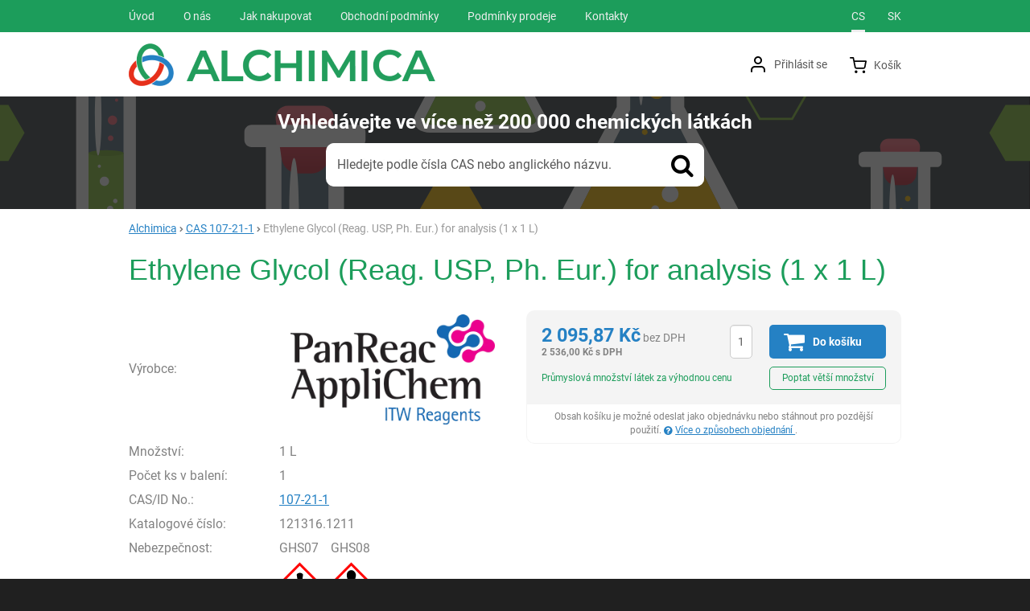

--- FILE ---
content_type: text/html; charset=UTF-8
request_url: https://shop.alchimica.cz/p/107-21-1-ethylene-glycol-reag-usp-ph-eur-for-analysis-1-x-1-l-121316-1211/
body_size: 20577
content:

<!DOCTYPE html>
<html lang="cs" class="no-js">
<head prefix="og: http://ogp.me/ns# product: http://ogp.me/ns/product#">
<meta charset="UTF-8">
<meta name="viewport" content="width=device-width, initial-scale=1" >
<meta name="description" content="" >
<meta property="og:url" content="https://shop.alchimica.cz/p/107-21-1-ethylene-glycol-reag-usp-ph-eur-for-analysis-1-x-1-l-121316-1211/" >
<meta property="og:site_name" content="Alchimica" >
<meta property="og:type" content="product" >
<meta property="og:title" content="Ethylene Glycol (Reag. USP, Ph. Eur.) for analysis (1 x 1 L)" >
<meta property="og:image" content="https://cdn.shop.alchimica.cz/files/photos/1600-1200/5/5fa7696363bee426f0e0f3f8a33eb1fa5b81302c.png" >
<meta property="og:description" content="" >
<meta property="product:sale_price:amount" content="2536.00" >
<meta property="product:sale_price:currency" content="CZK" >
<meta property="product:mfr_part_no" content="121316.1211" >
<meta property="product:brand" content="Panreac AppliChem" >
<meta property="product:condition" content="new" >
<meta property="product:availability" content="instock" >
<meta name="robots" content="index,follow" >
<meta name="author" content="Alchimica" >
<title>Ethylene Glycol (Reag. USP, Ph. Eur.) for analysis (1 x 1 L) | Alchimica</title>
    <link href="https://cdn.shop.alchimica.cz" rel="preconnect" >
<link href="https://www.googletagmanager.com" rel="preconnect" >
<link href="https://cdn.shop.alchimica.cz/assets/cache/css.shop.alchimica.cz.original.base.25d2521d1987289ab6f6.css" media="screen" rel="stylesheet" >
<link href="https://cdn.shop.alchimica.cz/assets/cache/css.shop.alchimica.cz.original.main.95a76a94c043ff0f68a3.css" media="screen" rel="stylesheet" >
<link href="https://cdn.shop.alchimica.cz/assets/cache/css.shop.alchimica.cz.original.print.18d8672669b79ff350fa.css" media="print" rel="stylesheet" >
<link href="https://cdn.shop.alchimica.cz/assets/cache/css.shop.alchimica.cz.original.template.9a01c3ed12147469dcdb.css" media="screen" rel="stylesheet" >
<link href="https://cdn.shop.alchimica.cz/assets/cache/css.shop.alchimica.cz.original.back-to-top.f464d419c0ec288d1e26.css" media="screen" rel="stylesheet" >
<link href="https://cdn.shop.alchimica.cz/assets/cache/css.shop.alchimica.cz.original.popup-form.cb0de0a15e7497bf7d05.css" media="screen" rel="stylesheet" >
<link href="https://cdn.shop.alchimica.cz/assets/cache/css.shop.alchimica.cz.original.accessible-popovers.098fd8883dad90eeb157.css" media="screen" rel="stylesheet" >
<link href="https://shop.alchimica.cz/p/107-21-1-ethylene-glycol-reag-usp-ph-eur-for-analysis-1-x-1-l-121316-1211/" rel="canonical" >
<link href="https://cdn.shop.alchimica.cz/files/css/custom.css?v=ccv1763661146" media="screen" rel="stylesheet" >
<link href="/export/clanky/" media="all" rel="alternate" type="application/rss+xml" title="Články RSS" >
<link href="https://cdn.shop.alchimica.cz/assets/shop.alchimica.cz/img/favicon.ico?v=1678894750" media="all" rel="shortcut icon" type="image/x-icon" >
<script>
    //<!--
    var data = {"googleAdsId":"","googleAdsBusinessVertical":"retail","productId":"1798899","variantsUrlEnabled":true,"lang":"cs","currency":"czk","currencyFormat":{"decimals":"2","dec_point":",","thousands_sep":" ","currency":"K\u010d","position":"right","id":"1","name_cs":"\u010cesk\u00e1 koruna","name_sk":"\u010cesk\u00e1 koruna","code":"czk","status":"1","db_schema":"1","quantity":"1","value":"1.0000","import_from_cnb":"1","decimals_without_vat":"2","db":true},"googleMapsApiKey":"","CDNServerUrl":"https:\/\/cdn.shop.alchimica.cz","serverUrl":"https:\/\/shop.alchimica.cz","urlLangPrefix":"\/","svgIconsUrl":"https:\/\/cdn.shop.alchimica.cz\/assets\/shop.alchimica.cz\/svg\/icons.svg?v=1727945904"};    //-->
</script>
<script src="https://cdn.shop.alchimica.cz/assets/cache/js.shop.alchimica.cz.original.main-head.294ae593c2f3172f7c12.js"></script>
<script>dataLayer = [];function gtag(){dataLayer.push(arguments);}</script>
<!-- Google Tag Manager -->
<script>(function(w,d,s,l,i){w[l]=w[l]||[];w[l].push({'gtm.start':
new Date().getTime(),event:'gtm.js'});var f=d.getElementsByTagName(s)[0],
j=d.createElement(s),dl=l!='dataLayer'?'&l='+l:'';j.async=true;j.src=
'https://www.googletagmanager.com/gtm.js?id='+i+dl;f.parentNode.insertBefore(j,f);
})(window,document,'script','dataLayer','GTM-MX46RD6');</script>
<!-- End Google Tag Manager -->
    <script async src="https://www.googletagmanager.com/gtag/js?id=UA-140682898-1"></script>
<script>
gtag("js", new Date());
gtag("config","UA-140682898-1");
</script>
    
    <!-- Sklik retargeting id not set! -->
    
    
</head>

<body class="product-detail cs">
    
    <!-- Google Tag Manager noscript -->
<noscript><iframe src="https://www.googletagmanager.com/ns.html?id=GTM-MX46RD6" height="0" width="0" style="display:none;visibility:hidden"></iframe></noscript>
<!-- End Google Tag Manager noscript -->
    
            <div id="jump">
            <a href="#categoriesbox">Přeskočit na kategorie produktů</a>
            <span class="hidden"> | </span>
            <a href="#cart">Přeskočit na košík</a>
            <span class="hidden"> | </span>
            <a href="#mainnav">Přeskočit na navigaci</a>
        </div>
    
        
                

    <div id="pageContainer">
                    <div id="headerBar" class="hidden-desktop">
                <span class="visible-print header-company-name">ALCHIMICA s.r.o.</span>
                <a href="#sidebar" class="toggle-menu"><i class="icon-reorder"></i> Menu</a>
                                                    <div id="headerBarFavourites"></div>
                                <div id="headerBarCart"></div>
            </div>
        
        <div class="row-fluid" id="page">
            
            <div id="contentContainer" class="full">
                <div id="maincontent" class="row-fluid  full full-page">
                                        <ul class="breadcrumb">
<li><a href="/"><span>Alchimica</span></a></li> 
<li><a href="/cas/107-21-1/"><span>CAS 107-21-1</span></a></li> 
<li class="active">Ethylene Glycol (Reag. USP, Ph. Eur.) for analysis (1 x 1 L)</li> 
</ul>

<script type="application/ld+json">{
    "@context": "https:\/\/schema.org",
    "@type": "BreadcrumbList",
    "itemListElement": [
        {
            "@type": "ListItem",
            "position": 1,
            "name": "Alchimica",
            "item": "https:\/\/shop.alchimica.cz\/"
        },
        {
            "@type": "ListItem",
            "position": 2,
            "name": "CAS 107-21-1",
            "item": "https:\/\/shop.alchimica.cz\/cas\/107-21-1\/"
        }
    ]
}</script>
                                        
                    

<div class="product-detail-container">

            <h1>Ethylene Glycol (Reag. USP, Ph. Eur.) for analysis (1 x 1 L)</h1>
    
        <div class="row-fluid">
                <div id="detailGallery" data-toggle="modal-gallery" data-target="#modal-gallery">
                <table id="productSpecs">
        <tbody>
                            <tr>
                    <th class="vert-middle">Výrobce:</th>
                    <td class="vert-middle">
   <a id="main-image" href="/vyrobci/panreac-applichem/">
       <picture><source media="(min-width: 960px)" type="image/webp" srcset="https://cdn.shop.alchimica.cz/files/photos/500/5/5fa7696363bee426f0e0f3f8a33eb1fa5b81302c.webp"><source media="(min-width: 471px) and (max-width: 767px)" type="image/webp" srcset="https://cdn.shop.alchimica.cz/files/photos/600/5/5fa7696363bee426f0e0f3f8a33eb1fa5b81302c.webp"><source media="(min-width: 380px) and (max-width: 470px)" type="image/webp" srcset="https://cdn.shop.alchimica.cz/files/photos/420/5/5fa7696363bee426f0e0f3f8a33eb1fa5b81302c.webp"><source type="image/webp" srcset="https://cdn.shop.alchimica.cz/files/photos/320/5/5fa7696363bee426f0e0f3f8a33eb1fa5b81302c.webp"><source media="(min-width: 960px)" srcset="https://cdn.shop.alchimica.cz/files/photos/500/5/5fa7696363bee426f0e0f3f8a33eb1fa5b81302c.png"><source media="(min-width: 471px) and (max-width: 767px)" srcset="https://cdn.shop.alchimica.cz/files/photos/600/5/5fa7696363bee426f0e0f3f8a33eb1fa5b81302c.png"><source media="(min-width: 380px) and (max-width: 470px)" srcset="https://cdn.shop.alchimica.cz/files/photos/420/5/5fa7696363bee426f0e0f3f8a33eb1fa5b81302c.png"><img src="https://cdn.shop.alchimica.cz/files/photos/320/5/5fa7696363bee426f0e0f3f8a33eb1fa5b81302c.png" alt="Panreac AppliChem"></picture>
       <span class="a-hidden">Panreac AppliChem</span>
   </a>
</td>
                </tr>
            
            <tr>
                <th>Množství:</th>
                <td class="nowrap">1 L</td>
            </tr>

                            <tr>
                    <th>Počet ks v balení:</th>
                    <td>1</td>
                </tr>
            
                            <tr id="product-cas">
                    <th>CAS/ID No.:</th>
                    <td><a href="/cas/107-21-1/">107-21-1</a></td>
                </tr>
            
            <tr id="product-code-label">
                <th>Katalogové číslo:</th>
                <td id="product-code">121316.1211</td>
            </tr>

                            <tr id="product-ean-label" style="display: none">
                    <th>EAN:</th>
                    <td id="product-ean"></td>
                </tr>
            
            
            
                            <tr>
                    <th>Nebezpečnost:</th>
                    <td>
                        <ul class="inline hazard-labels">
                                                            <li>
                                                                            GHS07
                                    
                                    <span class="block">
                                        <svg xmlns="http://www.w3.org/2000/svg" width="772" height="772" viewBox="0 0 579 579"><path d="M25.301 289.672L289.33 553.7l264.073-264.072c-88.053-87.952-175.931-176.079-264.03-263.985L25.302 289.672z" fill="#fff"/><path d="M6 289.672L289.328 573l283.376-283.376L289.376 6.344 6 289.671zm521.821-.048L289.328 528.108 50.948 289.606l238.428-238.38L527.82 289.624z" fill="red"/><path d="M289.175 142.825c-.873.01-1.585.031-1.925.05-12.36.85-23.29 5.218-30.15 12.05-2.183 2.173-3.566 4.059-4.775 6.525-.85 1.73-1.281 3.03-1.65 4.75-.236 1.124-.275 1.37-.275 3.525 0 2.088.023 2.437.25 3.675.246 1.38 19.501 131.43 19.775 133.575.189 1.493.702 3.461 1.25 4.85 2.863 7.228 9.185 12.288 16.725 13.375 1.417.208 4.508.208 5.925 0 9.326-1.342 16.756-8.886 17.975-18.25.34-2.617 19.53-132.365 19.775-133.65.217-1.228.225-1.579.225-3.525 0-2.277-.065-3.094-.5-4.7-.737-2.702-2.197-5.506-4.125-7.925-1.53-1.928-4.031-4.2-6.45-5.9-5.443-3.817-13.012-6.694-20.6-7.8-3.402-.491-4.62-.587-8.55-.625-.987-.01-2.027-.01-2.9 0zm2.1 201.125c-.497-.002-.97.006-1.425.025-7.503.321-14.61 3.516-20.175 9.1-1.682 1.682-2.752 2.966-4.075 4.95-3.07 4.62-4.703 9.106-5.525 15.125-.16 1.21-.17 6.683 0 8.025.813 6.614 3.234 12.489 7.25 17.525.973 1.228 2.95 3.27 4.15 4.3 3.628 3.109 8.006 5.429 12.4 6.525 2.872.718 4.366.9 7.475.9 3.061 0 4.613-.195 7.325-.875 7.39-1.843 14.037-6.601 18.45-13.225 3.25-4.895 5.124-10.315 5.625-16.325.132-1.616.048-5.708-.15-7.125-.557-4.11-1.553-7.451-3.225-10.9-4.715-9.685-13.705-16.392-23.9-17.8-1.113-.149-2.71-.221-4.2-.225z"/><image src="https://cdn.shop.alchimica.cz/assets/shop.alchimica.cz/img/symbolsFallbacks/GHS07.png" xlink:href="" /></svg>
                                    </span>
                                </li>
                                                            <li>
                                                                            GHS08
                                    
                                    <span class="block">
                                        <svg xmlns="http://www.w3.org/2000/svg" height="724" width="724" viewBox="0 0 919 919"><path fill="red" d="M459.5 909.3l449.8-449.8L459.5 9.7 9.7 459.5z"/><path fill="#fff" d="M459.5 838L81 459.5 459.5 80.9 838 459.5z"/><path d="M461.6 170.1c-53 0-96 46.3-96 103.4 0 37.1 13.88 89.2 40.94 121.1l-3.31 33.86-72.6 26.3c1.16 5.67 6.18 9.93 12.18 9.93 1.06 0 2.09-.15 3.07-.4 1.38 5.36 6.23 9.31 12 9.31.61 0 1.21-.05 1.8-.14 1.42 5.3 6.24 9.21 12 9.21 1.69 0 3.3-.34 4.77-.95.39 3.98 3.76 7.1 7.85 7.1.8 0 1.58-.12 2.31-.35 1 5.85 6.1 10.31 12.24 10.31 4.78 0 8.93-2.7 11-6.65 2.09 1.59 4.69 2.54 7.51 2.54 1.83 0 3.57-.41 5.13-1.12 1.62 3.44 4.63 6.09 8.29 7.23-.14.45-.25.93-.25 1.43 0 2.53 2.05 4.57 4.57 4.57s4.57-2.04 4.57-4.57c0-.56-.11-1.09-.3-1.59 5.33-1.87 9.16-6.93 9.16-12.9 0-2.73-.81-5.27-2.19-7.4 2.24-.3 3.96-2.19 3.96-4.51 0-1.97-1.25-3.64-3-4.27 1.9-2.19 3.07-5 3.07-8.17 0-.59-.06-1.18-.14-1.75 4.69-1.78 8-6.31 8-11.62 0-3.32-1.32-6.32-3.44-8.55.39.11.79.19 1.21.19 2.52 0 4.56-2.05 4.56-4.57a4.56 4.56 0 0 0-4.56-4.57c-1 0-1.92.33-2.68.88a6.285 6.285 0 0 0-4.52-3.25 16.47 16.47 0 0 0 2.44-8.63c0-2.05-.39-4-1.07-5.82 4.71-1.76 8.1-6.3 8.1-11.62 0-3.11-1.14-5.94-3-8.12a8.664 8.664 0 0 0 5.94-8.23c0-3.15-1.69-5.9-4.2-7.42a8.577 8.577 0 0 0 1.74-6.9c1.8-.09 3.46-.7 4.82-1.72a8.685 8.685 0 0 0 3.84 8.96c-.48 1.32-.75 2.74-.75 4.22 0 5.07 3 9.41 7.36 11.35-.4 1.42-.63 2.92-.63 4.46 0 5.26 2.48 9.94 6.33 12.94-3.37 1.47-5.73 4.83-5.73 8.74s2.35 7.26 5.71 8.74a7.88 7.88 0 0 0-1.06 3.95c0 3.16 1.85 5.87 4.53 7.13a16.46 16.46 0 0 0-1.2 6.17c0 2.62.63 5.1 1.73 7.3-.53.6-1 1.22-1.45 1.89a4.569 4.569 0 0 0-7.82 3.21c0 2.52 2.05 4.56 4.57 4.56.22 0 .42-.03.63-.06-.03.42-.06.84-.06 1.27 0 3.17.91 6.11 2.46 8.62a18.028 18.028 0 0 0-2.09 8.44c0 4.68 1.78 8.92 4.67 12.14a8.47 8.47 0 0 0-1.27 4.46c0 4.67 3.78 8.46 8.46 8.46 4.16 0 7.61-3 8.32-6.96 2.29-.25 4.44-.92 6.39-1.93a6.34 6.34 0 0 0 12.1-2.66c0-2.65-1.64-4.92-3.95-5.87.64-1.38 1.1-2.87 1.38-4.41 1.37.37 2.8.58 4.29.58.18 0 .37-.02.56-.02a7.658 7.658 0 0 0 7.15 4.88c2.5 0 4.72-1.2 6.12-3.06a6.797 6.797 0 1 0 12.24 1.93c1.32.81 2.86 1.29 4.53 1.29 4.79 0 8.67-3.89 8.67-8.68 0-1.6-.44-3.09-1.2-4.38.66.22 1.37.33 2.09.33 3.76 0 6.81-3.04 6.81-6.8 0-.32-.03-.63-.08-.94a8.672 8.672 0 0 0 7.71 4.69c4.73 0 8.57-3.78 8.66-8.49a8.69 8.69 0 0 0 4.09-6.6c.44.15.9.24 1.39.24 2.52 0 4.57-2.04 4.57-4.57 0-.52-.09-1.03-.26-1.5l-6.94-2.23-72.5-23.34-.29-30.95c11-11.84 19.59-27.1 25.81-43.69 11.78-31.4 18.1-64.6 18.1-81.98 0-45-43-103.4-96-103.4zM313 462c-1.25 0-2.42.36-3.41.97-17.25 6.61-31.57 12.1-37 14.3-12.17 4.86-21.2 17.87-21.2 30.76v41.54l67.3 68.3c.68.15 1.4.22 2.13.22 3.73 0 6.99-2.03 8.73-5 1.35.51 2.82.8 4.35.8 6.87 0 12.44-5.57 12.44-12.44 0-.49-.04-.98-.09-1.45 1.84 2.28 4.66 3.74 7.83 3.74 5.56 0 10.1-4.51 10.1-10.1 0-1.51-.34-2.93-.93-4.21 2-.71 3.74-2.04 4.94-3.76a6.99 6.99 0 0 0 5 2.12c3.89 0 7.1-3.16 7.1-7 0-2.03-.86-3.85-2.23-5.14 2.58-1.25 4.54-3.57 5.31-6.39 1.62 1.78 3.87 2.98 6.39 3.24-1 1.23-1.63 2.8-1.63 4.52 0 3.89 3.16 7 7.1 7s7.1-3.16 7.1-7c0-3.19-2.12-5.88-5-6.75a10.07 10.07 0 0 0 3.67-7.78c0-.93-.13-1.81-.37-2.66.31.02.62.04.93.04 1.42 0 2.77-.29 3.99-.82.11 2.71 2.32 4.88 5.06 4.88 2.8 0 5.08-2.28 5.08-5.08 0-2.74-2.17-4.95-4.89-5.06.53-1.22.83-2.57.83-3.99 0-.87-.13-1.7-.34-2.5a4.57 4.57 0 0 0 4.58-4.57c0-2.52-2.05-4.56-4.58-4.56-.13 0-.25.02-.38.03-.26-3.8-2.22-7.13-5.13-9.23.001-.29.04-.58.04-.88 0-6.87-5.57-12.43-12.44-12.43-2.39 0-4.62.68-6.51 1.86.27-.72.42-1.5.42-2.31 0-3.6-2.91-6.52-6.51-6.52-.65 0-1.26.1-1.85.27.09-.58.14-1.18.14-1.78 0-6.87-5.56-12.44-12.43-12.44-2.13 0-4.13.53-5.88 1.47-1.57-2.56-4-4.5-6.97-5.39.37-.82.59-1.74.59-2.7 0-3.6-2.92-6.52-6.52-6.52-.85 0-1.65.17-2.39.46-.05-6.83-5.59-12.35-12.43-12.35-1.11 0-2.17.16-3.19.43a6.517 6.517 0 0 0-6-3.97c-1.59 0-3.04.57-4.17 1.52-.44-3.18-3.15-5.63-6.45-5.63m304.3 1.46a6.805 6.805 0 0 0-6.14 5.44c-.93-.48-1.98-.75-3.1-.75-3.76 0-6.8 3.04-6.8 6.8 0 .37.03.73.09 1.08a12.37 12.37 0 0 0-7.41-2.46c-6.87 0-12.44 5.56-12.44 12.43v.06c-1.26-.3-2.57-.49-3.93-.49-9.1 0-16.41 7.35-16.41 16.42 0 .85.08 1.68.21 2.5-.97-.43-2.04-.67-3.16-.67-2.59 0-4.88 1.26-6.32 3.18-1.49-.49-3.07-.76-4.72-.76-8.09 0-14.67 6.39-15 14.4-.52-.11-1.05-.16-1.6-.16-4.35 0-7.88 3.53-7.88 7.88 0 1.33.33 2.57.9 3.67a8.57 8.57 0 0 0-4.24-1.12c-4.79 0-8.68 3.89-8.68 8.68 0 2.5 1.07 4.75 2.76 6.33v.08c-2 .2-3.68 1.55-4.32 3.39-.26.57-.4 1.2-.4 1.86 0 1.6.83 3 2.08 3.83.87.67 1.94 1.08 3.12 1.08 2.18 0 4-1.37 4.76-3.29 1.18.64 2.53 1 3.97 1 .65 0 1.28-.08 1.89-.22-.05.52-.08 1.05-.08 1.59 0 1.98.39 3.87 1.09 5.61-2.8.66-4.89 3.16-4.89 6.16 0 .93.2 1.8.56 2.59.9 2.29 3.12 3.92 5.73 3.92 2.17 0 4.06-1.12 5.16-2.8.41-.58.74-1.21.95-1.9 1.95.93 4.13 1.46 6.44 1.46.72 0 1.41-.07 2.1-.16a9.94 9.94 0 0 0-.64 3.51c0 1.63.4 3.16 1.09 4.52-.32-.06-.65-.1-.99-.1a5.08 5.08 0 0 0-5.08 5.08c0 2.8 2.28 5.08 5.08 5.08 2.53 0 4.61-1.86 4.99-4.28 1.37 5.38 6.24 9.36 12 9.36 2.61 0 5-.8 7-2.17.6 4.99 4.85 8.86 10 8.86 2.62 0 5-1 6.8-2.66-.02.3-.05.61-.05.92 0 6.86 5.57 12.43 12.44 12.43 2.35 0 4.54-.66 6.42-1.8a7.698 7.698 0 0 0-1.5 4.57c0 4.29 3.47 7.76 7.75 7.76 2.59 0 4.88-1.28 6.29-3.22l67.3-61.99v-45.4c0-13.77-14.82-30.98-32.74-37.1-4-1.37-30.56-10-30.56-10m-153.4 6c-3.51 0-6.35 2.84-6.35 6.35 0 2.42 1.37 4.5 3.37 5.57-1.91.55-3.31 2.29-3.31 4.37 0 2.53 2.05 4.57 4.57 4.57s4.57-2.04 4.57-4.57c0-1.52-.75-2.86-1.9-3.69 3.05-.46 5.39-3.07 5.39-6.25 0-3.51-2.84-6.35-6.34-6.35m-22.7 5.89l-.03.27-.32-.17c.12-.03.24-.07.35-.1m13.78 21.61c-2.53 0-4.57 2.05-4.57 4.57s2.04 4.57 4.57 4.57c2.52 0 4.57-2.05 4.57-4.57s-2.05-4.57-4.57-4.57m-42.1 4.86c-3.6 0-6.52 2.92-6.52 6.52s2.92 6.51 6.52 6.51 6.52-2.91 6.52-6.51-2.92-6.52-6.52-6.52m73.86 11.58c-2.81 0-5.1 2.29-5.1 5.1 0 2.82 2.29 5.11 5.1 5.11.41 0 .81-.06 1.18-.16.19 3.6 3.15 6.46 6.79 6.46.5 0 .98-.06 1.45-.16 3.16-.36 5.62-3 5.62-6.27 0-1.16-.33-2.23-.87-3.17a6.802 6.802 0 0 0-9.3-3.25c-.63-2.1-2.56-3.65-4.87-3.65m-70.85 11.67c-2.53 0-4.57 2.05-4.57 4.57a4.562 4.562 0 0 0 7.17 3.75c.17 3.36 2.91 6 6.31 6a6.346 6.346 0 1 0-4.48-10.84c-.48-2-2.28-3.51-4.43-3.51m89 32.51c-3.76 0-6.8 3.04-6.8 6.8 0 .86.16 1.68.45 2.44-2.46.34-4.37 2.44-4.37 5 0 .72.16 1.4.43 2a4.846 4.846 0 0 0 4.5 3.07h.13c2.82 0 5.1-2.28 5.1-5.08 0-.23-.04-.45-.07-.67a6.794 6.794 0 0 0 7.43-6.77c0-3.76-3.04-6.8-6.8-6.8m-53.3 8.58c-3.51 0-6.35 2.85-6.35 6.35a6.346 6.346 0 1 0 12.69 0c0-3.5-2.84-6.35-6.34-6.35m-37 .93a5.08 5.08 0 0 0-5.08 5.08c0 2.8 2.28 5.07 5.08 5.07s5.07-2.27 5.07-5.07c0-2.81-2.27-5.08-5.07-5.08m7.44 13.78c-3.89 0-7.1 3.16-7.1 7 0 3.54 2.61 6.46 6 6.97-.02.26-.05.52-.05.79a12.44 12.44 0 0 0-7.94-2.86c-4.52 0-8.47 2.43-10.65 6a10.02 10.02 0 0 0-7.45-3.31c-4.7 0-8.64 3.22-9.75 7.58a9.994 9.994 0 0 0-5.68-1.75c-5.56 0-10.1 4.5-10.1 10.1 0 .78.09 1.53.26 2.26-2.67-2.43-6.21-3.93-10.1-3.93-6.21 0-11.53 3.76-13.83 9.12a10.07 10.07 0 0 0-5.68-1.75c-5.56 0-10.1 4.5-10.1 10.1 0 .81.1 1.6.28 2.35l122.2 124.1c1.6-.67 2.72-2.25 2.72-4.09 0-1.74-1.02-3.23-2.48-3.96 1.73-.61 2.98-2.23 2.98-4.17 0-1.83-1.11-3.4-2.69-4.08a5.74 5.74 0 0 0 2.6-4.81c0-2.75-1.92-5-4.49-5.62 5.11-3.53 8.47-9.42 8.47-16.1 0-4.13-1.28-7.95-3.46-11.1 3.52-2.2 5.86-6.1 5.86-10.55 0-5-2.98-9.35-7.27-11.31a7.019 7.019 0 0 0 2.78-5.6c0-2.39-1.19-4.5-3-5.78a6.952 6.952 0 0 0 1.64-4.51c0-3.89-3.16-7-7.1-7-.59 0-1.15.08-1.7.21.79-1.63 1.25-3.46 1.25-5.4 0-1.81-.4-3.53-1.1-5.08 3.66-.26 6.54-3.3 6.54-7 0-3-1.92-5.61-4.61-6.6 2.63-2.28 4.31-5.64 4.31-9.4 0-4.3-2.18-8.09-5.5-10.32 1.92-2.19 3.1-5.06 3.1-8.2 0-2.75-.9-5.28-2.42-7.34 1.96-.7 3.37-2.56 3.37-4.76 0-2.8-2.27-5.08-5.08-5.08-1.71 0-3.22.86-4.14 2.16a12.377 12.377 0 0 0-9.65-4.61c-1.83 0-3.55.4-5.11 1.1a7.065 7.065 0 0 0-6.22-3.72zm69.1 2.03c-4.67 0-8.46 3.79-8.46 8.46 0 1.44.37 2.8 1 3.98-1.22-1-2.78-1.61-4.48-1.61-3.9 0-7.1 3.15-7.1 7 0 3.35 2.34 6.15 5.48 6.86a12.38 12.38 0 0 0-1.45 5.81c0 4 1.93 7.61 4.91 9.88a14.968 14.968 0 0 0-1.79 7.11c0 3.99 1.56 7.61 4.1 10.3-.83 1.87-1.3 3.93-1.3 6.1 0 .84.09 1.66.22 2.46a7.118 7.118 0 0 0-3.54-1.25 7.023 7.023 0 0 0 1.38-4.17c0-3.9-3.16-7-7.1-7-3.9 0-7.1 3.15-7.1 7 0 1.87.72 3.56 1.91 4.82-2.95.84-5.12 3.56-5.12 6.78 0 3.89 3.16 7 7.1 7 .22 0 .43-.04.65-.06-1.3 2.22-2.06 4.81-2.06 7.57 0 5.25 2.69 9.86 6.76 12.55-5.38 2.29-9.16 7.63-9.16 13.85 0 4.51 1.99 8.55 5.14 11.31-3.26 2.24-5.4 5.99-5.4 10.24 0 1.74.36 3.39 1 4.89a9.956 9.956 0 0 0-1.44 5.16c0 2.18.71 4.2 1.89 5.85-1.02.81-1.69 2.05-1.69 3.46 0 1.52.77 2.87 1.94 3.67-1.22.79-2 2.15-2 3.71 0 .28.03.56.08.83-1 .81-1.68 2.04-1.68 3.45a4.45 4.45 0 0 0 2.71 4.09l131.7-121.6a6.995 6.995 0 0 0-6.59-9.36c-1.21 0-2.35.31-3.34.84-1.22-4.19-5.09-7.25-9.67-7.25-1.98 0-3.81.58-5.37 1.56.02-.26.04-.51.04-.77 0-6.87-5.57-12.44-12.44-12.44-1.61 0-3.14.32-4.55.88-.18-3.74-3.25-6.72-7-6.72-3.9 0-7 3.16-7 7.1 0 .3.02.6.06.89-1.77-2.88-4.95-4.81-8.58-4.81-.58 0-1.14.06-1.69.15-.08-6.8-5.61-12.29-12.43-12.29-.7 0-1.37.07-2.04.18-.33-3.58-3.35-6.38-7-6.38-3.04 0-5.62 1.92-6.62 4.61-.31-.02-.62-.04-.94-.04-1.42 0-2.79.21-4.09.57-1.21-3.19-4.29-5.47-7.91-5.47zm-28.2 27.73a5.08 5.08 0 0 0-5.08 5.08c0 1.52.68 2.86 1.73 3.79a7.01 7.01 0 0 0-2.21 5.12c0 3.89 3.16 7 7.1 7 3.9 0 7.1-3.16 7.1-7 0-2.86-1.7-5.31-4.15-6.42.42-.74.68-1.58.68-2.49 0-2.8-2.27-5.08-5.07-5.08"/><image src="https://cdn.shop.alchimica.cz/assets/shop.alchimica.cz/img/symbolsFallbacks/GHS08.png" xlink:href="" /></svg>
                                    </span>
                                </li>
                                                    </ul>
                    </td>
                </tr>
            
                            <tr>
                    <th>
                        Sumární vzorec:
                    </th>
                    <td>
                        C2H6O2
                    </td>
                </tr>
            
                            <tr>
                    <th>
                        Molární hmotnost:
                    </th>
                    <td>
                        62.07
                    </td>
                </tr>
            
                            <tr>
                    <th>
                        Skladování:
                    </th>
                    <td>
                        +20°C
                    </td>
                </tr>
            
                            <tr>
                    <th>
                        EC-no:
                    </th>
                    <td>
                        203-473-3
                    </td>
                </tr>
            
            
            
            
                            <tr>
                    <th>
                        ADR:
                    </th>
                    <td>
                        not hazardous
                    </td>
                </tr>
            
            
            
            
            
            
                    </tbody>
    </table>
        </div>
        <!-- #detailGallery -->
        
                <div id="detailInfo">
                                                <div id="perex" class="texy user-gen-content">
                        
                    </div>
                
                                                    
                                    <form action="/kosik/pridat/" method="post" class="form-horizontal"
                          id="formProductAddToBasket"
                          data-product="{&quot;id&quot;:&quot;1798899&quot;,&quot;productId&quot;:1798899,&quot;variantId&quot;:null,&quot;name&quot;:&quot;Ethylene Glycol (Reag. USP, Ph. Eur.) for analysis (1 x 1 L)&quot;,&quot;url&quot;:&quot;\/p\/107-21-1-ethylene-glycol-reag-usp-ph-eur-for-analysis-1-x-1-l-121316-1211\/&quot;,&quot;variantName&quot;:null,&quot;producerName&quot;:&quot;Panreac AppliChem&quot;,&quot;mainCategory&quot;:&quot;&quot;,&quot;listName&quot;:null,&quot;positionInList&quot;:null,&quot;autoPushToImpressions&quot;:false,&quot;unitPriceWithoutVat&quot;:2095.87,&quot;unitPriceWithVat&quot;:2536}"
                                              >

                        <div id="detailBuy">
                                                                                        
                                <dl class="fieldset dl-horizontal form-section" id="priceInfo">
                                 <dt class="det-info-title delivery-date-container"  style="display:none">
    Datum dodání:
</dt>
<dd class="det-info-value delivery-date-container" id="delivery-date"  style="display:none">
    
</dd>
        
                             
    

<dt class="det-info-title discount-box" style="display: none">Původní cena:</dt>
<dd id="productOldPrice" class="discount-box" style="display: none">
    <del>0,00&nbsp;<span class="currency">Kč</span> bez DPH</del>
</dd>

<dt class="det-info-title discount-box" style="display: none">Sleva:</dt>
<dd id="productSaving" class="discount-box" style="display: none">
    <span id="productSavingAmount">-2&nbsp;095,87&nbsp;<span class="currency">Kč</span></span>
    <strong>
        (<span id="productSavingPercent">0</span> %)
    </strong>
</dd>
            </dl>

    <fieldset class="row-fluid" id="priceSubmit">
            <div class="form-section">
            <div class="inline-section">
                <p id="productPrice">
                    <strong id="priceExclVat">
                        <span id="price_selling">2&nbsp;095,87&nbsp;<span class="currency">Kč</span></span>
                        bez DPH
                    </strong>

                    <span id="priceSellingVat">
                        2&nbsp;536,00&nbsp;<span class="currency">Kč</span>
                        s DPH
                    </span>
                </p>

                <input type="hidden" value="1798899" name="id">

                                                            <div id="productQuantity">
                            <input type="text" value="1" id="quantity" name="quantity">
                            <label for="quantity">ks</label>
                        </div>
                    
                    <button class="submit shopio-button"
                            type="submit" id="sendToBasket" value="Přidat &#039;Ethylene Glycol (Reag. USP, Ph. Eur.) for analysis (1 x 1 L)&#039; do košíku"
                            
                            name="add">
                        <i class="icon-shopping-cart"></i>
                        <span>Do košíku
</span>
                    </button>

                    <span class="ask-seller-message">
                        Průmyslová množství látek za výhodnou cenu
                    </span>

                    <a id="det-ask-seller" href="/produkt/dotaz-prodejci/id/1798899/" rel="nofollow">
                            Poptat větší množství
                        </a>                            </div>
        </div>
    
            <div id="downloadOrderInfoMessage">
            <p>
                Obsah košíku je možné odeslat jako objednávku nebo stáhnout pro pozdější použití.

                <a href="/stranky/jak-nakupovat/" class="message-how-to-buy-link"><i class="fa fa-question-circle"></i>
                        Více o způsobech objednání
                    </a>.            </p>
        </div>
    
</fieldset>


                                                                                                                </div>
                        <!-- #detailBuy -->
                    </form>
                

                                    
                        <ul id="detailActions">

                            
        
        
                                </ul>
                
            
                                                </div>
        <!-- #detailInfo -->
        
    </div>
    
        <div class="row-fluid" id="product-secondary-content">

                                <div id="tabSection" data-content="accordion-tabs" class="js-toggled-sections toggled-sections separate-top">
                <div class="toggled-sections-inner">
                    <div class="texy user-gen-content" id="mainDescription">
    <div class="toggled-section-inner">
                
                </div>
</div><!-- #mainDescription -->

                                                            
                                                            
                                                        </div>
            </div><!-- .toggled-sections -->
                        </div>
    
                
                        <div id="det-alternative">
    <div class="row-fluid items-container">
        <h2 class="table-layout section-header">
            <span class="table-layout-cell">Alternativní produkty</span>
                    </h2>
                    <div class="item-alt">
    <div class="item-alt-text">
                <h3 class="item-alt-heading item-alt-has-labels">
            <a href="/p/107-21-1-ecofroxx-ethylene-glycol-technical-grade-4-x-25-l-lc-9824-1/"><span>ecoFroxx Ethylene glycol technical grade (4 x 25 L)</span></a>
        </h3>

                    <p class="item-alt-label price-deal">
                Výhodné balení - sleva
                <span>7 %</span>
            </p>
        
                    <ul class="inline item-alt-ids">
                                    <li>
                        CAS:
                        <a href="/cas/107-21-1/">107-21-1</a>
                    </li>
                
                                    <li>
                        <abbr title="Katalogové číslo">Kat. č.</abbr>:
                        LC-9824.1_4
                    </li>
                            </ul>
            </div>

    <div class="item-alt-thumbnail">
        <a href="/p/107-21-1-ecofroxx-ethylene-glycol-technical-grade-4-x-25-l-lc-9824-1/">
            <picture><source media="(min-width: 768px), (max-width: 420px)" type="image/webp" srcset="https://cdn.shop.alchimica.cz/files/photos/240/6/6b868f5734f4219bd2a7ee8982272bdf43cd5db2.webp"><source type="image/webp" srcset="https://cdn.shop.alchimica.cz/files/photos/180/6/6b868f5734f4219bd2a7ee8982272bdf43cd5db2.webp"><source media="(min-width: 768px), (max-width: 420px)" srcset="https://cdn.shop.alchimica.cz/files/photos/240/6/6b868f5734f4219bd2a7ee8982272bdf43cd5db2.png"><img src="https://cdn.shop.alchimica.cz/files/photos/180/6/6b868f5734f4219bd2a7ee8982272bdf43cd5db2.png" alt="neoFroxx"></picture>
        </a>
    </div>

    <div class="item-alt-other">
        <div class="item-alt-price">
            <span>cena bez DPH</span>
            <strong>40&nbsp;238,02&nbsp;<span class="currency">Kč</span></strong>
        </div>

        <form action="/kosik/pridat/" method="post">
            <div>
                <div class="item-alt-quantity">
                    <input type="hidden" name="id" value="6336865">
                    <input type="number" name="quantity" value="1" id="quantity6336865">
                    <label for="quantity6336865" class="a-hidden">ks</label>
                </div>

                <div class="item-alt-button">
                    <button class="submit shopio-button add-to-cart"
                            type="submit"
                            value="Přidat &#039;Ethylene Glycol (Reag. USP, Ph. Eur.) for analysis (1 x 1 L)&#039; do košíku"
                                                            title="Přidat &#039;ecoFroxx Ethylene glycol technical grade (4 x 25 L)&#039; do košíku"
                                                        
                            name="add">
                        Do košíku
                    </button>
                </div>
            </div>
        </form>

        <span class="item-alt-ask-seller">
            Průmyslová množství látek za výhodnou cenu
            <a href="#" data-js-ask-seller="/produkt/dotaz-prodejci/id/6336865/">Poptat větší množství</a>
        </span>
    </div>
</div>
                    <div class="item-alt">
    <div class="item-alt-text">
                <h3 class="item-alt-heading">
            <a href="/p/107-21-1-ecofroxx-ethylene-glycol-technical-grade-1-x-25-l-lc-9824-1/"><span>ecoFroxx Ethylene glycol technical grade (1 x 25 L)</span></a>
        </h3>

        
                    <ul class="inline item-alt-ids">
                                    <li>
                        CAS:
                        <a href="/cas/107-21-1/">107-21-1</a>
                    </li>
                
                                    <li>
                        <abbr title="Katalogové číslo">Kat. č.</abbr>:
                        LC-9824.1
                    </li>
                            </ul>
            </div>

    <div class="item-alt-thumbnail">
        <a href="/p/107-21-1-ecofroxx-ethylene-glycol-technical-grade-1-x-25-l-lc-9824-1/">
            <picture><source media="(min-width: 768px), (max-width: 420px)" type="image/webp" srcset="https://cdn.shop.alchimica.cz/files/photos/240/6/6b868f5734f4219bd2a7ee8982272bdf43cd5db2.webp"><source type="image/webp" srcset="https://cdn.shop.alchimica.cz/files/photos/180/6/6b868f5734f4219bd2a7ee8982272bdf43cd5db2.webp"><source media="(min-width: 768px), (max-width: 420px)" srcset="https://cdn.shop.alchimica.cz/files/photos/240/6/6b868f5734f4219bd2a7ee8982272bdf43cd5db2.png"><img src="https://cdn.shop.alchimica.cz/files/photos/180/6/6b868f5734f4219bd2a7ee8982272bdf43cd5db2.png" alt="neoFroxx"></picture>
        </a>
    </div>

    <div class="item-alt-other">
        <div class="item-alt-price">
            <span>cena bez DPH</span>
            <strong>10&nbsp;843,80&nbsp;<span class="currency">Kč</span></strong>
        </div>

        <form action="/kosik/pridat/" method="post">
            <div>
                <div class="item-alt-quantity">
                    <input type="hidden" name="id" value="6336862">
                    <input type="number" name="quantity" value="1" id="quantity6336862">
                    <label for="quantity6336862" class="a-hidden">ks</label>
                </div>

                <div class="item-alt-button">
                    <button class="submit shopio-button add-to-cart"
                            type="submit"
                            value="Přidat &#039;Ethylene Glycol (Reag. USP, Ph. Eur.) for analysis (1 x 1 L)&#039; do košíku"
                                                            title="Přidat &#039;ecoFroxx Ethylene glycol technical grade (1 x 25 L)&#039; do košíku"
                                                        
                            name="add">
                        Do košíku
                    </button>
                </div>
            </div>
        </form>

        <span class="item-alt-ask-seller">
            Průmyslová množství látek za výhodnou cenu
            <a href="#" data-js-ask-seller="/produkt/dotaz-prodejci/id/6336862/">Poptat větší množství</a>
        </span>
    </div>
</div>
                    <div class="item-alt">
    <div class="item-alt-text">
                <h3 class="item-alt-heading item-alt-has-labels">
            <a href="/p/107-21-1-ecofroxx-ethylene-glycol-technical-grade-4-x-10-l-lc-9824-5/"><span>ecoFroxx Ethylene glycol technical grade (4 x 10 L)</span></a>
        </h3>

                    <p class="item-alt-label price-deal">
                Výhodné balení - sleva
                <span>7 %</span>
            </p>
        
                    <ul class="inline item-alt-ids">
                                    <li>
                        CAS:
                        <a href="/cas/107-21-1/">107-21-1</a>
                    </li>
                
                                    <li>
                        <abbr title="Katalogové číslo">Kat. č.</abbr>:
                        LC-9824.5_4
                    </li>
                            </ul>
            </div>

    <div class="item-alt-thumbnail">
        <a href="/p/107-21-1-ecofroxx-ethylene-glycol-technical-grade-4-x-10-l-lc-9824-5/">
            <picture><source media="(min-width: 768px), (max-width: 420px)" type="image/webp" srcset="https://cdn.shop.alchimica.cz/files/photos/240/6/6b868f5734f4219bd2a7ee8982272bdf43cd5db2.webp"><source type="image/webp" srcset="https://cdn.shop.alchimica.cz/files/photos/180/6/6b868f5734f4219bd2a7ee8982272bdf43cd5db2.webp"><source media="(min-width: 768px), (max-width: 420px)" srcset="https://cdn.shop.alchimica.cz/files/photos/240/6/6b868f5734f4219bd2a7ee8982272bdf43cd5db2.png"><img src="https://cdn.shop.alchimica.cz/files/photos/180/6/6b868f5734f4219bd2a7ee8982272bdf43cd5db2.png" alt="neoFroxx"></picture>
        </a>
    </div>

    <div class="item-alt-other">
        <div class="item-alt-price">
            <span>cena bez DPH</span>
            <strong>21&nbsp;824,79&nbsp;<span class="currency">Kč</span></strong>
        </div>

        <form action="/kosik/pridat/" method="post">
            <div>
                <div class="item-alt-quantity">
                    <input type="hidden" name="id" value="6336859">
                    <input type="number" name="quantity" value="1" id="quantity6336859">
                    <label for="quantity6336859" class="a-hidden">ks</label>
                </div>

                <div class="item-alt-button">
                    <button class="submit shopio-button add-to-cart"
                            type="submit"
                            value="Přidat &#039;Ethylene Glycol (Reag. USP, Ph. Eur.) for analysis (1 x 1 L)&#039; do košíku"
                                                            title="Přidat &#039;ecoFroxx Ethylene glycol technical grade (4 x 10 L)&#039; do košíku"
                                                        
                            name="add">
                        Do košíku
                    </button>
                </div>
            </div>
        </form>

        <span class="item-alt-ask-seller">
            Průmyslová množství látek za výhodnou cenu
            <a href="#" data-js-ask-seller="/produkt/dotaz-prodejci/id/6336859/">Poptat větší množství</a>
        </span>
    </div>
</div>
                    <div class="item-alt">
    <div class="item-alt-text">
                <h3 class="item-alt-heading">
            <a href="/p/107-21-1-ecofroxx-ethylene-glycol-technical-grade-1-x-10-l-lc-9824-5/"><span>ecoFroxx Ethylene glycol technical grade (1 x 10 L)</span></a>
        </h3>

        
                    <ul class="inline item-alt-ids">
                                    <li>
                        CAS:
                        <a href="/cas/107-21-1/">107-21-1</a>
                    </li>
                
                                    <li>
                        <abbr title="Katalogové číslo">Kat. č.</abbr>:
                        LC-9824.5
                    </li>
                            </ul>
            </div>

    <div class="item-alt-thumbnail">
        <a href="/p/107-21-1-ecofroxx-ethylene-glycol-technical-grade-1-x-10-l-lc-9824-5/">
            <picture><source media="(min-width: 768px), (max-width: 420px)" type="image/webp" srcset="https://cdn.shop.alchimica.cz/files/photos/240/6/6b868f5734f4219bd2a7ee8982272bdf43cd5db2.webp"><source type="image/webp" srcset="https://cdn.shop.alchimica.cz/files/photos/180/6/6b868f5734f4219bd2a7ee8982272bdf43cd5db2.webp"><source media="(min-width: 768px), (max-width: 420px)" srcset="https://cdn.shop.alchimica.cz/files/photos/240/6/6b868f5734f4219bd2a7ee8982272bdf43cd5db2.png"><img src="https://cdn.shop.alchimica.cz/files/photos/180/6/6b868f5734f4219bd2a7ee8982272bdf43cd5db2.png" alt="neoFroxx"></picture>
        </a>
    </div>

    <div class="item-alt-other">
        <div class="item-alt-price">
            <span>cena bez DPH</span>
            <strong>5&nbsp;865,29&nbsp;<span class="currency">Kč</span></strong>
        </div>

        <form action="/kosik/pridat/" method="post">
            <div>
                <div class="item-alt-quantity">
                    <input type="hidden" name="id" value="6336856">
                    <input type="number" name="quantity" value="1" id="quantity6336856">
                    <label for="quantity6336856" class="a-hidden">ks</label>
                </div>

                <div class="item-alt-button">
                    <button class="submit shopio-button add-to-cart"
                            type="submit"
                            value="Přidat &#039;Ethylene Glycol (Reag. USP, Ph. Eur.) for analysis (1 x 1 L)&#039; do košíku"
                                                            title="Přidat &#039;ecoFroxx Ethylene glycol technical grade (1 x 10 L)&#039; do košíku"
                                                        
                            name="add">
                        Do košíku
                    </button>
                </div>
            </div>
        </form>

        <span class="item-alt-ask-seller">
            Průmyslová množství látek za výhodnou cenu
            <a href="#" data-js-ask-seller="/produkt/dotaz-prodejci/id/6336856/">Poptat větší množství</a>
        </span>
    </div>
</div>
                    <div class="item-alt">
    <div class="item-alt-text">
                <h3 class="item-alt-heading item-alt-has-labels">
            <a href="/p/107-21-1-ecofroxx-ethylene-glycol-technical-grade-4-x-5-l-lc-9824-2/"><span>ecoFroxx Ethylene glycol technical grade (4 x 5 L)</span></a>
        </h3>

                    <p class="item-alt-label price-deal">
                Výhodné balení - sleva
                <span>8 %</span>
            </p>
        
                    <ul class="inline item-alt-ids">
                                    <li>
                        CAS:
                        <a href="/cas/107-21-1/">107-21-1</a>
                    </li>
                
                                    <li>
                        <abbr title="Katalogové číslo">Kat. č.</abbr>:
                        LC-9824.2_4
                    </li>
                            </ul>
            </div>

    <div class="item-alt-thumbnail">
        <a href="/p/107-21-1-ecofroxx-ethylene-glycol-technical-grade-4-x-5-l-lc-9824-2/">
            <picture><source media="(min-width: 768px), (max-width: 420px)" type="image/webp" srcset="https://cdn.shop.alchimica.cz/files/photos/240/6/6b868f5734f4219bd2a7ee8982272bdf43cd5db2.webp"><source type="image/webp" srcset="https://cdn.shop.alchimica.cz/files/photos/180/6/6b868f5734f4219bd2a7ee8982272bdf43cd5db2.webp"><source media="(min-width: 768px), (max-width: 420px)" srcset="https://cdn.shop.alchimica.cz/files/photos/240/6/6b868f5734f4219bd2a7ee8982272bdf43cd5db2.png"><img src="https://cdn.shop.alchimica.cz/files/photos/180/6/6b868f5734f4219bd2a7ee8982272bdf43cd5db2.png" alt="neoFroxx"></picture>
        </a>
    </div>

    <div class="item-alt-other">
        <div class="item-alt-price">
            <span>cena bez DPH</span>
            <strong>12&nbsp;915,70&nbsp;<span class="currency">Kč</span></strong>
        </div>

        <form action="/kosik/pridat/" method="post">
            <div>
                <div class="item-alt-quantity">
                    <input type="hidden" name="id" value="6336853">
                    <input type="number" name="quantity" value="1" id="quantity6336853">
                    <label for="quantity6336853" class="a-hidden">ks</label>
                </div>

                <div class="item-alt-button">
                    <button class="submit shopio-button add-to-cart"
                            type="submit"
                            value="Přidat &#039;Ethylene Glycol (Reag. USP, Ph. Eur.) for analysis (1 x 1 L)&#039; do košíku"
                                                            title="Přidat &#039;ecoFroxx Ethylene glycol technical grade (4 x 5 L)&#039; do košíku"
                                                        
                            name="add">
                        Do košíku
                    </button>
                </div>
            </div>
        </form>

        <span class="item-alt-ask-seller">
            Průmyslová množství látek za výhodnou cenu
            <a href="#" data-js-ask-seller="/produkt/dotaz-prodejci/id/6336853/">Poptat větší množství</a>
        </span>
    </div>
</div>
                    <div class="item-alt">
    <div class="item-alt-text">
                <h3 class="item-alt-heading">
            <a href="/p/107-21-1-ecofroxx-ethylene-glycol-technical-grade-1-x-5-l-lc-9824-2/"><span>ecoFroxx Ethylene glycol technical grade (1 x 5 L)</span></a>
        </h3>

        
                    <ul class="inline item-alt-ids">
                                    <li>
                        CAS:
                        <a href="/cas/107-21-1/">107-21-1</a>
                    </li>
                
                                    <li>
                        <abbr title="Katalogové číslo">Kat. č.</abbr>:
                        LC-9824.2
                    </li>
                            </ul>
            </div>

    <div class="item-alt-thumbnail">
        <a href="/p/107-21-1-ecofroxx-ethylene-glycol-technical-grade-1-x-5-l-lc-9824-2/">
            <picture><source media="(min-width: 768px), (max-width: 420px)" type="image/webp" srcset="https://cdn.shop.alchimica.cz/files/photos/240/6/6b868f5734f4219bd2a7ee8982272bdf43cd5db2.webp"><source type="image/webp" srcset="https://cdn.shop.alchimica.cz/files/photos/180/6/6b868f5734f4219bd2a7ee8982272bdf43cd5db2.webp"><source media="(min-width: 768px), (max-width: 420px)" srcset="https://cdn.shop.alchimica.cz/files/photos/240/6/6b868f5734f4219bd2a7ee8982272bdf43cd5db2.png"><img src="https://cdn.shop.alchimica.cz/files/photos/180/6/6b868f5734f4219bd2a7ee8982272bdf43cd5db2.png" alt="neoFroxx"></picture>
        </a>
    </div>

    <div class="item-alt-other">
        <div class="item-alt-price">
            <span>cena bez DPH</span>
            <strong>3&nbsp;495,04&nbsp;<span class="currency">Kč</span></strong>
        </div>

        <form action="/kosik/pridat/" method="post">
            <div>
                <div class="item-alt-quantity">
                    <input type="hidden" name="id" value="6336850">
                    <input type="number" name="quantity" value="1" id="quantity6336850">
                    <label for="quantity6336850" class="a-hidden">ks</label>
                </div>

                <div class="item-alt-button">
                    <button class="submit shopio-button add-to-cart"
                            type="submit"
                            value="Přidat &#039;Ethylene Glycol (Reag. USP, Ph. Eur.) for analysis (1 x 1 L)&#039; do košíku"
                                                            title="Přidat &#039;ecoFroxx Ethylene glycol technical grade (1 x 5 L)&#039; do košíku"
                                                        
                            name="add">
                        Do košíku
                    </button>
                </div>
            </div>
        </form>

        <span class="item-alt-ask-seller">
            Průmyslová množství látek za výhodnou cenu
            <a href="#" data-js-ask-seller="/produkt/dotaz-prodejci/id/6336850/">Poptat větší množství</a>
        </span>
    </div>
</div>
                    <div class="item-alt">
    <div class="item-alt-text">
                <h3 class="item-alt-heading item-alt-has-labels">
            <a href="/p/107-21-1-ecofroxx-ethylene-glycol-technical-grade-4-x-2-5-l-lc-9824-4/"><span>ecoFroxx Ethylene glycol technical grade (4 x 2.5 L)</span></a>
        </h3>

                    <p class="item-alt-label price-deal">
                Výhodné balení - sleva
                <span>7 %</span>
            </p>
        
                    <ul class="inline item-alt-ids">
                                    <li>
                        CAS:
                        <a href="/cas/107-21-1/">107-21-1</a>
                    </li>
                
                                    <li>
                        <abbr title="Katalogové číslo">Kat. č.</abbr>:
                        LC-9824.4_4
                    </li>
                            </ul>
            </div>

    <div class="item-alt-thumbnail">
        <a href="/p/107-21-1-ecofroxx-ethylene-glycol-technical-grade-4-x-2-5-l-lc-9824-4/">
            <picture><source media="(min-width: 768px), (max-width: 420px)" type="image/webp" srcset="https://cdn.shop.alchimica.cz/files/photos/240/6/6b868f5734f4219bd2a7ee8982272bdf43cd5db2.webp"><source type="image/webp" srcset="https://cdn.shop.alchimica.cz/files/photos/180/6/6b868f5734f4219bd2a7ee8982272bdf43cd5db2.webp"><source media="(min-width: 768px), (max-width: 420px)" srcset="https://cdn.shop.alchimica.cz/files/photos/240/6/6b868f5734f4219bd2a7ee8982272bdf43cd5db2.png"><img src="https://cdn.shop.alchimica.cz/files/photos/180/6/6b868f5734f4219bd2a7ee8982272bdf43cd5db2.png" alt="neoFroxx"></picture>
        </a>
    </div>

    <div class="item-alt-other">
        <div class="item-alt-price">
            <span>cena bez DPH</span>
            <strong>7&nbsp;844,63&nbsp;<span class="currency">Kč</span></strong>
        </div>

        <form action="/kosik/pridat/" method="post">
            <div>
                <div class="item-alt-quantity">
                    <input type="hidden" name="id" value="6336847">
                    <input type="number" name="quantity" value="1" id="quantity6336847">
                    <label for="quantity6336847" class="a-hidden">ks</label>
                </div>

                <div class="item-alt-button">
                    <button class="submit shopio-button add-to-cart"
                            type="submit"
                            value="Přidat &#039;Ethylene Glycol (Reag. USP, Ph. Eur.) for analysis (1 x 1 L)&#039; do košíku"
                                                            title="Přidat &#039;ecoFroxx Ethylene glycol technical grade (4 x 2.5 L)&#039; do košíku"
                                                        
                            name="add">
                        Do košíku
                    </button>
                </div>
            </div>
        </form>

        <span class="item-alt-ask-seller">
            Průmyslová množství látek za výhodnou cenu
            <a href="#" data-js-ask-seller="/produkt/dotaz-prodejci/id/6336847/">Poptat větší množství</a>
        </span>
    </div>
</div>
                    <div class="item-alt">
    <div class="item-alt-text">
                <h3 class="item-alt-heading">
            <a href="/p/107-21-1-ecofroxx-ethylene-glycol-technical-grade-1-x-2-5-l-lc-9824-4/"><span>ecoFroxx Ethylene glycol technical grade (1 x 2.5 L)</span></a>
        </h3>

        
                    <ul class="inline item-alt-ids">
                                    <li>
                        CAS:
                        <a href="/cas/107-21-1/">107-21-1</a>
                    </li>
                
                                    <li>
                        <abbr title="Katalogové číslo">Kat. č.</abbr>:
                        LC-9824.4
                    </li>
                            </ul>
            </div>

    <div class="item-alt-thumbnail">
        <a href="/p/107-21-1-ecofroxx-ethylene-glycol-technical-grade-1-x-2-5-l-lc-9824-4/">
            <picture><source media="(min-width: 768px), (max-width: 420px)" type="image/webp" srcset="https://cdn.shop.alchimica.cz/files/photos/240/6/6b868f5734f4219bd2a7ee8982272bdf43cd5db2.webp"><source type="image/webp" srcset="https://cdn.shop.alchimica.cz/files/photos/180/6/6b868f5734f4219bd2a7ee8982272bdf43cd5db2.webp"><source media="(min-width: 768px), (max-width: 420px)" srcset="https://cdn.shop.alchimica.cz/files/photos/240/6/6b868f5734f4219bd2a7ee8982272bdf43cd5db2.png"><img src="https://cdn.shop.alchimica.cz/files/photos/180/6/6b868f5734f4219bd2a7ee8982272bdf43cd5db2.png" alt="neoFroxx"></picture>
        </a>
    </div>

    <div class="item-alt-other">
        <div class="item-alt-price">
            <span>cena bez DPH</span>
            <strong>2&nbsp;114,05&nbsp;<span class="currency">Kč</span></strong>
        </div>

        <form action="/kosik/pridat/" method="post">
            <div>
                <div class="item-alt-quantity">
                    <input type="hidden" name="id" value="6336844">
                    <input type="number" name="quantity" value="1" id="quantity6336844">
                    <label for="quantity6336844" class="a-hidden">ks</label>
                </div>

                <div class="item-alt-button">
                    <button class="submit shopio-button add-to-cart"
                            type="submit"
                            value="Přidat &#039;Ethylene Glycol (Reag. USP, Ph. Eur.) for analysis (1 x 1 L)&#039; do košíku"
                                                            title="Přidat &#039;ecoFroxx Ethylene glycol technical grade (1 x 2.5 L)&#039; do košíku"
                                                        
                            name="add">
                        Do košíku
                    </button>
                </div>
            </div>
        </form>

        <span class="item-alt-ask-seller">
            Průmyslová množství látek za výhodnou cenu
            <a href="#" data-js-ask-seller="/produkt/dotaz-prodejci/id/6336844/">Poptat větší množství</a>
        </span>
    </div>
</div>
                    <div class="item-alt">
    <div class="item-alt-text">
                <h3 class="item-alt-heading item-alt-has-labels">
            <a href="/p/107-21-1-ecofroxx-ethylene-glycol-technical-grade-6-x-1-l-lc-9824-3/"><span>ecoFroxx Ethylene glycol technical grade (6 x 1 L)</span></a>
        </h3>

                    <p class="item-alt-label price-deal">
                Výhodné balení - sleva
                <span>7 %</span>
            </p>
        
                    <ul class="inline item-alt-ids">
                                    <li>
                        CAS:
                        <a href="/cas/107-21-1/">107-21-1</a>
                    </li>
                
                                    <li>
                        <abbr title="Katalogové číslo">Kat. č.</abbr>:
                        LC-9824.3_6
                    </li>
                            </ul>
            </div>

    <div class="item-alt-thumbnail">
        <a href="/p/107-21-1-ecofroxx-ethylene-glycol-technical-grade-6-x-1-l-lc-9824-3/">
            <picture><source media="(min-width: 768px), (max-width: 420px)" type="image/webp" srcset="https://cdn.shop.alchimica.cz/files/photos/240/6/6b868f5734f4219bd2a7ee8982272bdf43cd5db2.webp"><source type="image/webp" srcset="https://cdn.shop.alchimica.cz/files/photos/180/6/6b868f5734f4219bd2a7ee8982272bdf43cd5db2.webp"><source media="(min-width: 768px), (max-width: 420px)" srcset="https://cdn.shop.alchimica.cz/files/photos/240/6/6b868f5734f4219bd2a7ee8982272bdf43cd5db2.png"><img src="https://cdn.shop.alchimica.cz/files/photos/180/6/6b868f5734f4219bd2a7ee8982272bdf43cd5db2.png" alt="neoFroxx"></picture>
        </a>
    </div>

    <div class="item-alt-other">
        <div class="item-alt-price">
            <span>cena bez DPH</span>
            <strong>6&nbsp;203,31&nbsp;<span class="currency">Kč</span></strong>
        </div>

        <form action="/kosik/pridat/" method="post">
            <div>
                <div class="item-alt-quantity">
                    <input type="hidden" name="id" value="6336841">
                    <input type="number" name="quantity" value="1" id="quantity6336841">
                    <label for="quantity6336841" class="a-hidden">ks</label>
                </div>

                <div class="item-alt-button">
                    <button class="submit shopio-button add-to-cart"
                            type="submit"
                            value="Přidat &#039;Ethylene Glycol (Reag. USP, Ph. Eur.) for analysis (1 x 1 L)&#039; do košíku"
                                                            title="Přidat &#039;ecoFroxx Ethylene glycol technical grade (6 x 1 L)&#039; do košíku"
                                                        
                            name="add">
                        Do košíku
                    </button>
                </div>
            </div>
        </form>

        <span class="item-alt-ask-seller">
            Průmyslová množství látek za výhodnou cenu
            <a href="#" data-js-ask-seller="/produkt/dotaz-prodejci/id/6336841/">Poptat větší množství</a>
        </span>
    </div>
</div>
                    <div class="item-alt">
    <div class="item-alt-text">
                <h3 class="item-alt-heading">
            <a href="/p/107-21-1-ecofroxx-ethylene-glycol-technical-grade-1-x-1-l-lc-9824-3/"><span>ecoFroxx Ethylene glycol technical grade (1 x 1 L)</span></a>
        </h3>

        
                    <ul class="inline item-alt-ids">
                                    <li>
                        CAS:
                        <a href="/cas/107-21-1/">107-21-1</a>
                    </li>
                
                                    <li>
                        <abbr title="Katalogové číslo">Kat. č.</abbr>:
                        LC-9824.3
                    </li>
                            </ul>
            </div>

    <div class="item-alt-thumbnail">
        <a href="/p/107-21-1-ecofroxx-ethylene-glycol-technical-grade-1-x-1-l-lc-9824-3/">
            <picture><source media="(min-width: 768px), (max-width: 420px)" type="image/webp" srcset="https://cdn.shop.alchimica.cz/files/photos/240/6/6b868f5734f4219bd2a7ee8982272bdf43cd5db2.webp"><source type="image/webp" srcset="https://cdn.shop.alchimica.cz/files/photos/180/6/6b868f5734f4219bd2a7ee8982272bdf43cd5db2.webp"><source media="(min-width: 768px), (max-width: 420px)" srcset="https://cdn.shop.alchimica.cz/files/photos/240/6/6b868f5734f4219bd2a7ee8982272bdf43cd5db2.png"><img src="https://cdn.shop.alchimica.cz/files/photos/180/6/6b868f5734f4219bd2a7ee8982272bdf43cd5db2.png" alt="neoFroxx"></picture>
        </a>
    </div>

    <div class="item-alt-other">
        <div class="item-alt-price">
            <span>cena bez DPH</span>
            <strong>1&nbsp;114,05&nbsp;<span class="currency">Kč</span></strong>
        </div>

        <form action="/kosik/pridat/" method="post">
            <div>
                <div class="item-alt-quantity">
                    <input type="hidden" name="id" value="6336838">
                    <input type="number" name="quantity" value="1" id="quantity6336838">
                    <label for="quantity6336838" class="a-hidden">ks</label>
                </div>

                <div class="item-alt-button">
                    <button class="submit shopio-button add-to-cart"
                            type="submit"
                            value="Přidat &#039;Ethylene Glycol (Reag. USP, Ph. Eur.) for analysis (1 x 1 L)&#039; do košíku"
                                                            title="Přidat &#039;ecoFroxx Ethylene glycol technical grade (1 x 1 L)&#039; do košíku"
                                                        
                            name="add">
                        Do košíku
                    </button>
                </div>
            </div>
        </form>

        <span class="item-alt-ask-seller">
            Průmyslová množství látek za výhodnou cenu
            <a href="#" data-js-ask-seller="/produkt/dotaz-prodejci/id/6336838/">Poptat větší množství</a>
        </span>
    </div>
</div>
                    <div class="item-alt">
    <div class="item-alt-text">
                <h3 class="item-alt-heading">
            <a href="/p/107-21-1-ethylene-glycol-1-x-5-l-gk7641/"><span>Ethylene glycol (1 x 5 l)</span></a>
        </h3>

        
                    <ul class="inline item-alt-ids">
                                    <li>
                        CAS:
                        <a href="/cas/107-21-1/">107-21-1</a>
                    </li>
                
                                    <li>
                        <abbr title="Katalogové číslo">Kat. č.</abbr>:
                        GK7641,5l
                    </li>
                            </ul>
            </div>

    <div class="item-alt-thumbnail">
        <a href="/p/107-21-1-ethylene-glycol-1-x-5-l-gk7641/">
            <picture><source media="(min-width: 768px), (max-width: 420px)" type="image/webp" srcset="https://cdn.shop.alchimica.cz/files/photos/240/5/56dd72d3f50c7374111306edda220f92f834843e.webp"><source type="image/webp" srcset="https://cdn.shop.alchimica.cz/files/photos/180/5/56dd72d3f50c7374111306edda220f92f834843e.webp"><source media="(min-width: 768px), (max-width: 420px)" srcset="https://cdn.shop.alchimica.cz/files/photos/240/5/56dd72d3f50c7374111306edda220f92f834843e.png"><img src="https://cdn.shop.alchimica.cz/files/photos/180/5/56dd72d3f50c7374111306edda220f92f834843e.png" alt="Glentham Life Sciences Ltd"></picture>
        </a>
    </div>

    <div class="item-alt-other">
        <div class="item-alt-price">
            <span>cena bez DPH</span>
            <strong>3&nbsp;240,50&nbsp;<span class="currency">Kč</span></strong>
        </div>

        <form action="/kosik/pridat/" method="post">
            <div>
                <div class="item-alt-quantity">
                    <input type="hidden" name="id" value="4249321">
                    <input type="number" name="quantity" value="1" id="quantity4249321">
                    <label for="quantity4249321" class="a-hidden">ks</label>
                </div>

                <div class="item-alt-button">
                    <button class="submit shopio-button add-to-cart"
                            type="submit"
                            value="Přidat &#039;Ethylene Glycol (Reag. USP, Ph. Eur.) for analysis (1 x 1 L)&#039; do košíku"
                                                            title="Přidat &#039;Ethylene glycol (1 x 5 l)&#039; do košíku"
                                                        
                            name="add">
                        Do košíku
                    </button>
                </div>
            </div>
        </form>

        <span class="item-alt-ask-seller">
            Průmyslová množství látek za výhodnou cenu
            <a href="#" data-js-ask-seller="/produkt/dotaz-prodejci/id/4249321/">Poptat větší množství</a>
        </span>
    </div>
</div>
                    <div class="item-alt">
    <div class="item-alt-text">
                <h3 class="item-alt-heading">
            <a href="/p/107-21-1-ethylene-glycol-1-x-1-l-gk7641/"><span>Ethylene glycol (1 x 1 l)</span></a>
        </h3>

        
                    <ul class="inline item-alt-ids">
                                    <li>
                        CAS:
                        <a href="/cas/107-21-1/">107-21-1</a>
                    </li>
                
                                    <li>
                        <abbr title="Katalogové číslo">Kat. č.</abbr>:
                        GK7641,1l
                    </li>
                            </ul>
            </div>

    <div class="item-alt-thumbnail">
        <a href="/p/107-21-1-ethylene-glycol-1-x-1-l-gk7641/">
            <picture><source media="(min-width: 768px), (max-width: 420px)" type="image/webp" srcset="https://cdn.shop.alchimica.cz/files/photos/240/5/56dd72d3f50c7374111306edda220f92f834843e.webp"><source type="image/webp" srcset="https://cdn.shop.alchimica.cz/files/photos/180/5/56dd72d3f50c7374111306edda220f92f834843e.webp"><source media="(min-width: 768px), (max-width: 420px)" srcset="https://cdn.shop.alchimica.cz/files/photos/240/5/56dd72d3f50c7374111306edda220f92f834843e.png"><img src="https://cdn.shop.alchimica.cz/files/photos/180/5/56dd72d3f50c7374111306edda220f92f834843e.png" alt="Glentham Life Sciences Ltd"></picture>
        </a>
    </div>

    <div class="item-alt-other">
        <div class="item-alt-price">
            <span>cena bez DPH</span>
            <strong>928,10&nbsp;<span class="currency">Kč</span></strong>
        </div>

        <form action="/kosik/pridat/" method="post">
            <div>
                <div class="item-alt-quantity">
                    <input type="hidden" name="id" value="4249318">
                    <input type="number" name="quantity" value="1" id="quantity4249318">
                    <label for="quantity4249318" class="a-hidden">ks</label>
                </div>

                <div class="item-alt-button">
                    <button class="submit shopio-button add-to-cart"
                            type="submit"
                            value="Přidat &#039;Ethylene Glycol (Reag. USP, Ph. Eur.) for analysis (1 x 1 L)&#039; do košíku"
                                                            title="Přidat &#039;Ethylene glycol (1 x 1 l)&#039; do košíku"
                                                        
                            name="add">
                        Do košíku
                    </button>
                </div>
            </div>
        </form>

        <span class="item-alt-ask-seller">
            Průmyslová množství látek za výhodnou cenu
            <a href="#" data-js-ask-seller="/produkt/dotaz-prodejci/id/4249318/">Poptat větší množství</a>
        </span>
    </div>
</div>
                    <div class="item-alt">
    <div class="item-alt-text">
                <h3 class="item-alt-heading">
            <a href="/p/107-21-1-ethylene-glycol-1-x-500-ml-gk7641/"><span>Ethylene glycol (1 x 500 ml)</span></a>
        </h3>

        
                    <ul class="inline item-alt-ids">
                                    <li>
                        CAS:
                        <a href="/cas/107-21-1/">107-21-1</a>
                    </li>
                
                                    <li>
                        <abbr title="Katalogové číslo">Kat. č.</abbr>:
                        GK7641,500ml
                    </li>
                            </ul>
            </div>

    <div class="item-alt-thumbnail">
        <a href="/p/107-21-1-ethylene-glycol-1-x-500-ml-gk7641/">
            <picture><source media="(min-width: 768px), (max-width: 420px)" type="image/webp" srcset="https://cdn.shop.alchimica.cz/files/photos/240/5/56dd72d3f50c7374111306edda220f92f834843e.webp"><source type="image/webp" srcset="https://cdn.shop.alchimica.cz/files/photos/180/5/56dd72d3f50c7374111306edda220f92f834843e.webp"><source media="(min-width: 768px), (max-width: 420px)" srcset="https://cdn.shop.alchimica.cz/files/photos/240/5/56dd72d3f50c7374111306edda220f92f834843e.png"><img src="https://cdn.shop.alchimica.cz/files/photos/180/5/56dd72d3f50c7374111306edda220f92f834843e.png" alt="Glentham Life Sciences Ltd"></picture>
        </a>
    </div>

    <div class="item-alt-other">
        <div class="item-alt-price">
            <span>cena bez DPH</span>
            <strong>613,22&nbsp;<span class="currency">Kč</span></strong>
        </div>

        <form action="/kosik/pridat/" method="post">
            <div>
                <div class="item-alt-quantity">
                    <input type="hidden" name="id" value="4249315">
                    <input type="number" name="quantity" value="1" id="quantity4249315">
                    <label for="quantity4249315" class="a-hidden">ks</label>
                </div>

                <div class="item-alt-button">
                    <button class="submit shopio-button add-to-cart"
                            type="submit"
                            value="Přidat &#039;Ethylene Glycol (Reag. USP, Ph. Eur.) for analysis (1 x 1 L)&#039; do košíku"
                                                            title="Přidat &#039;Ethylene glycol (1 x 500 ml)&#039; do košíku"
                                                        
                            name="add">
                        Do košíku
                    </button>
                </div>
            </div>
        </form>

        <span class="item-alt-ask-seller">
            Průmyslová množství látek za výhodnou cenu
            <a href="#" data-js-ask-seller="/produkt/dotaz-prodejci/id/4249315/">Poptat větší množství</a>
        </span>
    </div>
</div>
                    <div class="item-alt">
    <div class="item-alt-text">
                <h3 class="item-alt-heading">
            <a href="/p/107-21-1-ethylene-glycol-1-x-100-ml-gk7641/"><span>Ethylene glycol (1 x 100 ml)</span></a>
        </h3>

        
                    <ul class="inline item-alt-ids">
                                    <li>
                        CAS:
                        <a href="/cas/107-21-1/">107-21-1</a>
                    </li>
                
                                    <li>
                        <abbr title="Katalogové číslo">Kat. č.</abbr>:
                        GK7641,100ml
                    </li>
                            </ul>
            </div>

    <div class="item-alt-thumbnail">
        <a href="/p/107-21-1-ethylene-glycol-1-x-100-ml-gk7641/">
            <picture><source media="(min-width: 768px), (max-width: 420px)" type="image/webp" srcset="https://cdn.shop.alchimica.cz/files/photos/240/5/56dd72d3f50c7374111306edda220f92f834843e.webp"><source type="image/webp" srcset="https://cdn.shop.alchimica.cz/files/photos/180/5/56dd72d3f50c7374111306edda220f92f834843e.webp"><source media="(min-width: 768px), (max-width: 420px)" srcset="https://cdn.shop.alchimica.cz/files/photos/240/5/56dd72d3f50c7374111306edda220f92f834843e.png"><img src="https://cdn.shop.alchimica.cz/files/photos/180/5/56dd72d3f50c7374111306edda220f92f834843e.png" alt="Glentham Life Sciences Ltd"></picture>
        </a>
    </div>

    <div class="item-alt-other">
        <div class="item-alt-price">
            <span>cena bez DPH</span>
            <strong>385,12&nbsp;<span class="currency">Kč</span></strong>
        </div>

        <form action="/kosik/pridat/" method="post">
            <div>
                <div class="item-alt-quantity">
                    <input type="hidden" name="id" value="4249312">
                    <input type="number" name="quantity" value="1" id="quantity4249312">
                    <label for="quantity4249312" class="a-hidden">ks</label>
                </div>

                <div class="item-alt-button">
                    <button class="submit shopio-button add-to-cart"
                            type="submit"
                            value="Přidat &#039;Ethylene Glycol (Reag. USP, Ph. Eur.) for analysis (1 x 1 L)&#039; do košíku"
                                                            title="Přidat &#039;Ethylene glycol (1 x 100 ml)&#039; do košíku"
                                                        
                            name="add">
                        Do košíku
                    </button>
                </div>
            </div>
        </form>

        <span class="item-alt-ask-seller">
            Průmyslová množství látek za výhodnou cenu
            <a href="#" data-js-ask-seller="/produkt/dotaz-prodejci/id/4249312/">Poptat větší množství</a>
        </span>
    </div>
</div>
                    <div class="item-alt">
    <div class="item-alt-text">
                <h3 class="item-alt-heading item-alt-has-labels">
            <a href="/p/107-21-1-ethylene-glycol-technical-grade-4-x-25-l-lc-7857-1/"><span>Ethylene glycol technical grade (4 x 25 L)</span></a>
        </h3>

                    <p class="item-alt-label price-deal">
                Výhodné balení - sleva
                <span>8 %</span>
            </p>
        
                    <ul class="inline item-alt-ids">
                                    <li>
                        CAS:
                        <a href="/cas/107-21-1/">107-21-1</a>
                    </li>
                
                                    <li>
                        <abbr title="Katalogové číslo">Kat. č.</abbr>:
                        LC-7857.1_4
                    </li>
                            </ul>
            </div>

    <div class="item-alt-thumbnail">
        <a href="/p/107-21-1-ethylene-glycol-technical-grade-4-x-25-l-lc-7857-1/">
            <picture><source media="(min-width: 768px), (max-width: 420px)" type="image/webp" srcset="https://cdn.shop.alchimica.cz/files/photos/240/6/6b868f5734f4219bd2a7ee8982272bdf43cd5db2.webp"><source type="image/webp" srcset="https://cdn.shop.alchimica.cz/files/photos/180/6/6b868f5734f4219bd2a7ee8982272bdf43cd5db2.webp"><source media="(min-width: 768px), (max-width: 420px)" srcset="https://cdn.shop.alchimica.cz/files/photos/240/6/6b868f5734f4219bd2a7ee8982272bdf43cd5db2.png"><img src="https://cdn.shop.alchimica.cz/files/photos/180/6/6b868f5734f4219bd2a7ee8982272bdf43cd5db2.png" alt="neoFroxx"></picture>
        </a>
    </div>

    <div class="item-alt-other">
        <div class="item-alt-price">
            <span>cena bez DPH</span>
            <strong>27&nbsp;279,34&nbsp;<span class="currency">Kč</span></strong>
        </div>

        <form action="/kosik/pridat/" method="post">
            <div>
                <div class="item-alt-quantity">
                    <input type="hidden" name="id" value="1922679">
                    <input type="number" name="quantity" value="1" id="quantity1922679">
                    <label for="quantity1922679" class="a-hidden">ks</label>
                </div>

                <div class="item-alt-button">
                    <button class="submit shopio-button add-to-cart"
                            type="submit"
                            value="Přidat &#039;Ethylene Glycol (Reag. USP, Ph. Eur.) for analysis (1 x 1 L)&#039; do košíku"
                                                            title="Přidat &#039;Ethylene glycol technical grade (4 x 25 L)&#039; do košíku"
                                                        
                            name="add">
                        Do košíku
                    </button>
                </div>
            </div>
        </form>

        <span class="item-alt-ask-seller">
            Průmyslová množství látek za výhodnou cenu
            <a href="#" data-js-ask-seller="/produkt/dotaz-prodejci/id/1922679/">Poptat větší množství</a>
        </span>
    </div>
</div>
                    <div class="item-alt">
    <div class="item-alt-text">
                <h3 class="item-alt-heading">
            <a href="/p/107-21-1-ethylene-glycol-technical-grade-1-x-25-l-lc-7857-1/"><span>Ethylene glycol technical grade (1 x 25 L)</span></a>
        </h3>

        
                    <ul class="inline item-alt-ids">
                                    <li>
                        CAS:
                        <a href="/cas/107-21-1/">107-21-1</a>
                    </li>
                
                                    <li>
                        <abbr title="Katalogové číslo">Kat. č.</abbr>:
                        LC-7857.1
                    </li>
                            </ul>
            </div>

    <div class="item-alt-thumbnail">
        <a href="/p/107-21-1-ethylene-glycol-technical-grade-1-x-25-l-lc-7857-1/">
            <picture><source media="(min-width: 768px), (max-width: 420px)" type="image/webp" srcset="https://cdn.shop.alchimica.cz/files/photos/240/6/6b868f5734f4219bd2a7ee8982272bdf43cd5db2.webp"><source type="image/webp" srcset="https://cdn.shop.alchimica.cz/files/photos/180/6/6b868f5734f4219bd2a7ee8982272bdf43cd5db2.webp"><source media="(min-width: 768px), (max-width: 420px)" srcset="https://cdn.shop.alchimica.cz/files/photos/240/6/6b868f5734f4219bd2a7ee8982272bdf43cd5db2.png"><img src="https://cdn.shop.alchimica.cz/files/photos/180/6/6b868f5734f4219bd2a7ee8982272bdf43cd5db2.png" alt="neoFroxx"></picture>
        </a>
    </div>

    <div class="item-alt-other">
        <div class="item-alt-price">
            <span>cena bez DPH</span>
            <strong>7&nbsp;433,88&nbsp;<span class="currency">Kč</span></strong>
        </div>

        <form action="/kosik/pridat/" method="post">
            <div>
                <div class="item-alt-quantity">
                    <input type="hidden" name="id" value="1922676">
                    <input type="number" name="quantity" value="1" id="quantity1922676">
                    <label for="quantity1922676" class="a-hidden">ks</label>
                </div>

                <div class="item-alt-button">
                    <button class="submit shopio-button add-to-cart"
                            type="submit"
                            value="Přidat &#039;Ethylene Glycol (Reag. USP, Ph. Eur.) for analysis (1 x 1 L)&#039; do košíku"
                                                            title="Přidat &#039;Ethylene glycol technical grade (1 x 25 L)&#039; do košíku"
                                                        
                            name="add">
                        Do košíku
                    </button>
                </div>
            </div>
        </form>

        <span class="item-alt-ask-seller">
            Průmyslová množství látek za výhodnou cenu
            <a href="#" data-js-ask-seller="/produkt/dotaz-prodejci/id/1922676/">Poptat větší množství</a>
        </span>
    </div>
</div>
                    <div class="item-alt">
    <div class="item-alt-text">
                <h3 class="item-alt-heading item-alt-has-labels">
            <a href="/p/107-21-1-ethylene-glycol-technical-grade-4-x-5-l-lc-7857-2/"><span>Ethylene glycol technical grade (4 x 5 L)</span></a>
        </h3>

                    <p class="item-alt-label price-deal">
                Výhodné balení - sleva
                <span>7 %</span>
            </p>
        
                    <ul class="inline item-alt-ids">
                                    <li>
                        CAS:
                        <a href="/cas/107-21-1/">107-21-1</a>
                    </li>
                
                                    <li>
                        <abbr title="Katalogové číslo">Kat. č.</abbr>:
                        LC-7857.2_4
                    </li>
                            </ul>
            </div>

    <div class="item-alt-thumbnail">
        <a href="/p/107-21-1-ethylene-glycol-technical-grade-4-x-5-l-lc-7857-2/">
            <picture><source media="(min-width: 768px), (max-width: 420px)" type="image/webp" srcset="https://cdn.shop.alchimica.cz/files/photos/240/6/6b868f5734f4219bd2a7ee8982272bdf43cd5db2.webp"><source type="image/webp" srcset="https://cdn.shop.alchimica.cz/files/photos/180/6/6b868f5734f4219bd2a7ee8982272bdf43cd5db2.webp"><source media="(min-width: 768px), (max-width: 420px)" srcset="https://cdn.shop.alchimica.cz/files/photos/240/6/6b868f5734f4219bd2a7ee8982272bdf43cd5db2.png"><img src="https://cdn.shop.alchimica.cz/files/photos/180/6/6b868f5734f4219bd2a7ee8982272bdf43cd5db2.png" alt="neoFroxx"></picture>
        </a>
    </div>

    <div class="item-alt-other">
        <div class="item-alt-price">
            <span>cena bez DPH</span>
            <strong>8&nbsp;003,31&nbsp;<span class="currency">Kč</span></strong>
        </div>

        <form action="/kosik/pridat/" method="post">
            <div>
                <div class="item-alt-quantity">
                    <input type="hidden" name="id" value="1922673">
                    <input type="number" name="quantity" value="1" id="quantity1922673">
                    <label for="quantity1922673" class="a-hidden">ks</label>
                </div>

                <div class="item-alt-button">
                    <button class="submit shopio-button add-to-cart"
                            type="submit"
                            value="Přidat &#039;Ethylene Glycol (Reag. USP, Ph. Eur.) for analysis (1 x 1 L)&#039; do košíku"
                                                            title="Přidat &#039;Ethylene glycol technical grade (4 x 5 L)&#039; do košíku"
                                                        
                            name="add">
                        Do košíku
                    </button>
                </div>
            </div>
        </form>

        <span class="item-alt-ask-seller">
            Průmyslová množství látek za výhodnou cenu
            <a href="#" data-js-ask-seller="/produkt/dotaz-prodejci/id/1922673/">Poptat větší množství</a>
        </span>
    </div>
</div>
                    <div class="item-alt">
    <div class="item-alt-text">
                <h3 class="item-alt-heading">
            <a href="/p/107-21-1-ethylene-glycol-technical-grade-1-x-5-l-lc-7857-2/"><span>Ethylene glycol technical grade (1 x 5 L)</span></a>
        </h3>

        
                    <ul class="inline item-alt-ids">
                                    <li>
                        CAS:
                        <a href="/cas/107-21-1/">107-21-1</a>
                    </li>
                
                                    <li>
                        <abbr title="Katalogové číslo">Kat. č.</abbr>:
                        LC-7857.2
                    </li>
                            </ul>
            </div>

    <div class="item-alt-thumbnail">
        <a href="/p/107-21-1-ethylene-glycol-technical-grade-1-x-5-l-lc-7857-2/">
            <picture><source media="(min-width: 768px), (max-width: 420px)" type="image/webp" srcset="https://cdn.shop.alchimica.cz/files/photos/240/6/6b868f5734f4219bd2a7ee8982272bdf43cd5db2.webp"><source type="image/webp" srcset="https://cdn.shop.alchimica.cz/files/photos/180/6/6b868f5734f4219bd2a7ee8982272bdf43cd5db2.webp"><source media="(min-width: 768px), (max-width: 420px)" srcset="https://cdn.shop.alchimica.cz/files/photos/240/6/6b868f5734f4219bd2a7ee8982272bdf43cd5db2.png"><img src="https://cdn.shop.alchimica.cz/files/photos/180/6/6b868f5734f4219bd2a7ee8982272bdf43cd5db2.png" alt="neoFroxx"></picture>
        </a>
    </div>

    <div class="item-alt-other">
        <div class="item-alt-price">
            <span>cena bez DPH</span>
            <strong>2&nbsp;147,93&nbsp;<span class="currency">Kč</span></strong>
        </div>

        <form action="/kosik/pridat/" method="post">
            <div>
                <div class="item-alt-quantity">
                    <input type="hidden" name="id" value="1922670">
                    <input type="number" name="quantity" value="1" id="quantity1922670">
                    <label for="quantity1922670" class="a-hidden">ks</label>
                </div>

                <div class="item-alt-button">
                    <button class="submit shopio-button add-to-cart"
                            type="submit"
                            value="Přidat &#039;Ethylene Glycol (Reag. USP, Ph. Eur.) for analysis (1 x 1 L)&#039; do košíku"
                                                            title="Přidat &#039;Ethylene glycol technical grade (1 x 5 L)&#039; do košíku"
                                                        
                            name="add">
                        Do košíku
                    </button>
                </div>
            </div>
        </form>

        <span class="item-alt-ask-seller">
            Průmyslová množství látek za výhodnou cenu
            <a href="#" data-js-ask-seller="/produkt/dotaz-prodejci/id/1922670/">Poptat větší množství</a>
        </span>
    </div>
</div>
                    <div class="item-alt">
    <div class="item-alt-text">
                <h3 class="item-alt-heading item-alt-has-labels">
            <a href="/p/107-21-1-ethylene-glycol-for-synthesis-6-x-1-l-lc-10649-1/"><span>Ethylene glycol for synthesis (6 x 1 L)</span></a>
        </h3>

                    <p class="item-alt-label price-deal">
                Výhodné balení - sleva
                <span>8 %</span>
            </p>
        
                    <ul class="inline item-alt-ids">
                                    <li>
                        CAS:
                        <a href="/cas/107-21-1/">107-21-1</a>
                    </li>
                
                                    <li>
                        <abbr title="Katalogové číslo">Kat. č.</abbr>:
                        LC-10649.1_6
                    </li>
                            </ul>
            </div>

    <div class="item-alt-thumbnail">
        <a href="/p/107-21-1-ethylene-glycol-for-synthesis-6-x-1-l-lc-10649-1/">
            <picture><source media="(min-width: 768px), (max-width: 420px)" type="image/webp" srcset="https://cdn.shop.alchimica.cz/files/photos/240/6/6b868f5734f4219bd2a7ee8982272bdf43cd5db2.webp"><source type="image/webp" srcset="https://cdn.shop.alchimica.cz/files/photos/180/6/6b868f5734f4219bd2a7ee8982272bdf43cd5db2.webp"><source media="(min-width: 768px), (max-width: 420px)" srcset="https://cdn.shop.alchimica.cz/files/photos/240/6/6b868f5734f4219bd2a7ee8982272bdf43cd5db2.png"><img src="https://cdn.shop.alchimica.cz/files/photos/180/6/6b868f5734f4219bd2a7ee8982272bdf43cd5db2.png" alt="neoFroxx"></picture>
        </a>
    </div>

    <div class="item-alt-other">
        <div class="item-alt-price">
            <span>cena bez DPH</span>
            <strong>5&nbsp;256,20&nbsp;<span class="currency">Kč</span></strong>
        </div>

        <form action="/kosik/pridat/" method="post">
            <div>
                <div class="item-alt-quantity">
                    <input type="hidden" name="id" value="1922667">
                    <input type="number" name="quantity" value="1" id="quantity1922667">
                    <label for="quantity1922667" class="a-hidden">ks</label>
                </div>

                <div class="item-alt-button">
                    <button class="submit shopio-button add-to-cart"
                            type="submit"
                            value="Přidat &#039;Ethylene Glycol (Reag. USP, Ph. Eur.) for analysis (1 x 1 L)&#039; do košíku"
                                                            title="Přidat &#039;Ethylene glycol for synthesis (6 x 1 L)&#039; do košíku"
                                                        
                            name="add">
                        Do košíku
                    </button>
                </div>
            </div>
        </form>

        <span class="item-alt-ask-seller">
            Průmyslová množství látek za výhodnou cenu
            <a href="#" data-js-ask-seller="/produkt/dotaz-prodejci/id/1922667/">Poptat větší množství</a>
        </span>
    </div>
</div>
                    <div class="item-alt">
    <div class="item-alt-text">
                <h3 class="item-alt-heading">
            <a href="/p/107-21-1-ethylene-glycol-for-synthesis-1-x-1-l-lc-10649-1/"><span>Ethylene glycol for synthesis (1 x 1 L)</span></a>
        </h3>

        
                    <ul class="inline item-alt-ids">
                                    <li>
                        CAS:
                        <a href="/cas/107-21-1/">107-21-1</a>
                    </li>
                
                                    <li>
                        <abbr title="Katalogové číslo">Kat. č.</abbr>:
                        LC-10649.1
                    </li>
                            </ul>
            </div>

    <div class="item-alt-thumbnail">
        <a href="/p/107-21-1-ethylene-glycol-for-synthesis-1-x-1-l-lc-10649-1/">
            <picture><source media="(min-width: 768px), (max-width: 420px)" type="image/webp" srcset="https://cdn.shop.alchimica.cz/files/photos/240/6/6b868f5734f4219bd2a7ee8982272bdf43cd5db2.webp"><source type="image/webp" srcset="https://cdn.shop.alchimica.cz/files/photos/180/6/6b868f5734f4219bd2a7ee8982272bdf43cd5db2.webp"><source media="(min-width: 768px), (max-width: 420px)" srcset="https://cdn.shop.alchimica.cz/files/photos/240/6/6b868f5734f4219bd2a7ee8982272bdf43cd5db2.png"><img src="https://cdn.shop.alchimica.cz/files/photos/180/6/6b868f5734f4219bd2a7ee8982272bdf43cd5db2.png" alt="neoFroxx"></picture>
        </a>
    </div>

    <div class="item-alt-other">
        <div class="item-alt-price">
            <span>cena bez DPH</span>
            <strong>954,55&nbsp;<span class="currency">Kč</span></strong>
        </div>

        <form action="/kosik/pridat/" method="post">
            <div>
                <div class="item-alt-quantity">
                    <input type="hidden" name="id" value="1922664">
                    <input type="number" name="quantity" value="1" id="quantity1922664">
                    <label for="quantity1922664" class="a-hidden">ks</label>
                </div>

                <div class="item-alt-button">
                    <button class="submit shopio-button add-to-cart"
                            type="submit"
                            value="Přidat &#039;Ethylene Glycol (Reag. USP, Ph. Eur.) for analysis (1 x 1 L)&#039; do košíku"
                                                            title="Přidat &#039;Ethylene glycol for synthesis (1 x 1 L)&#039; do košíku"
                                                        
                            name="add">
                        Do košíku
                    </button>
                </div>
            </div>
        </form>

        <span class="item-alt-ask-seller">
            Průmyslová množství látek za výhodnou cenu
            <a href="#" data-js-ask-seller="/produkt/dotaz-prodejci/id/1922664/">Poptat větší množství</a>
        </span>
    </div>
</div>
                    <div class="item-alt">
    <div class="item-alt-text">
                <h3 class="item-alt-heading item-alt-has-labels">
            <a href="/p/107-21-1-ethylene-glycol-pure-4-x-5-l-lc-4085-3/"><span>Ethylene glycol pure (4 x 5 L)</span></a>
        </h3>

                    <p class="item-alt-label price-deal">
                Výhodné balení - sleva
                <span>7 %</span>
            </p>
        
                    <ul class="inline item-alt-ids">
                                    <li>
                        CAS:
                        <a href="/cas/107-21-1/">107-21-1</a>
                    </li>
                
                                    <li>
                        <abbr title="Katalogové číslo">Kat. č.</abbr>:
                        LC-4085.3_4
                    </li>
                            </ul>
            </div>

    <div class="item-alt-thumbnail">
        <a href="/p/107-21-1-ethylene-glycol-pure-4-x-5-l-lc-4085-3/">
            <picture><source media="(min-width: 768px), (max-width: 420px)" type="image/webp" srcset="https://cdn.shop.alchimica.cz/files/photos/240/6/6b868f5734f4219bd2a7ee8982272bdf43cd5db2.webp"><source type="image/webp" srcset="https://cdn.shop.alchimica.cz/files/photos/180/6/6b868f5734f4219bd2a7ee8982272bdf43cd5db2.webp"><source media="(min-width: 768px), (max-width: 420px)" srcset="https://cdn.shop.alchimica.cz/files/photos/240/6/6b868f5734f4219bd2a7ee8982272bdf43cd5db2.png"><img src="https://cdn.shop.alchimica.cz/files/photos/180/6/6b868f5734f4219bd2a7ee8982272bdf43cd5db2.png" alt="neoFroxx"></picture>
        </a>
    </div>

    <div class="item-alt-other">
        <div class="item-alt-price">
            <span>cena bez DPH</span>
            <strong>12&nbsp;003,31&nbsp;<span class="currency">Kč</span></strong>
        </div>

        <form action="/kosik/pridat/" method="post">
            <div>
                <div class="item-alt-quantity">
                    <input type="hidden" name="id" value="1922661">
                    <input type="number" name="quantity" value="1" id="quantity1922661">
                    <label for="quantity1922661" class="a-hidden">ks</label>
                </div>

                <div class="item-alt-button">
                    <button class="submit shopio-button add-to-cart"
                            type="submit"
                            value="Přidat &#039;Ethylene Glycol (Reag. USP, Ph. Eur.) for analysis (1 x 1 L)&#039; do košíku"
                                                            title="Přidat &#039;Ethylene glycol pure (4 x 5 L)&#039; do košíku"
                                                        
                            name="add">
                        Do košíku
                    </button>
                </div>
            </div>
        </form>

        <span class="item-alt-ask-seller">
            Průmyslová množství látek za výhodnou cenu
            <a href="#" data-js-ask-seller="/produkt/dotaz-prodejci/id/1922661/">Poptat větší množství</a>
        </span>
    </div>
</div>
                    <div class="item-alt">
    <div class="item-alt-text">
                <h3 class="item-alt-heading">
            <a href="/p/107-21-1-ethylene-glycol-pure-1-x-5-l-lc-4085-3/"><span>Ethylene glycol pure (1 x 5 L)</span></a>
        </h3>

        
                    <ul class="inline item-alt-ids">
                                    <li>
                        CAS:
                        <a href="/cas/107-21-1/">107-21-1</a>
                    </li>
                
                                    <li>
                        <abbr title="Katalogové číslo">Kat. č.</abbr>:
                        LC-4085.3
                    </li>
                            </ul>
            </div>

    <div class="item-alt-thumbnail">
        <a href="/p/107-21-1-ethylene-glycol-pure-1-x-5-l-lc-4085-3/">
            <picture><source media="(min-width: 768px), (max-width: 420px)" type="image/webp" srcset="https://cdn.shop.alchimica.cz/files/photos/240/6/6b868f5734f4219bd2a7ee8982272bdf43cd5db2.webp"><source type="image/webp" srcset="https://cdn.shop.alchimica.cz/files/photos/180/6/6b868f5734f4219bd2a7ee8982272bdf43cd5db2.webp"><source media="(min-width: 768px), (max-width: 420px)" srcset="https://cdn.shop.alchimica.cz/files/photos/240/6/6b868f5734f4219bd2a7ee8982272bdf43cd5db2.png"><img src="https://cdn.shop.alchimica.cz/files/photos/180/6/6b868f5734f4219bd2a7ee8982272bdf43cd5db2.png" alt="neoFroxx"></picture>
        </a>
    </div>

    <div class="item-alt-other">
        <div class="item-alt-price">
            <span>cena bez DPH</span>
            <strong>3&nbsp;239,67&nbsp;<span class="currency">Kč</span></strong>
        </div>

        <form action="/kosik/pridat/" method="post">
            <div>
                <div class="item-alt-quantity">
                    <input type="hidden" name="id" value="1922658">
                    <input type="number" name="quantity" value="1" id="quantity1922658">
                    <label for="quantity1922658" class="a-hidden">ks</label>
                </div>

                <div class="item-alt-button">
                    <button class="submit shopio-button add-to-cart"
                            type="submit"
                            value="Přidat &#039;Ethylene Glycol (Reag. USP, Ph. Eur.) for analysis (1 x 1 L)&#039; do košíku"
                                                            title="Přidat &#039;Ethylene glycol pure (1 x 5 L)&#039; do košíku"
                                                        
                            name="add">
                        Do košíku
                    </button>
                </div>
            </div>
        </form>

        <span class="item-alt-ask-seller">
            Průmyslová množství látek za výhodnou cenu
            <a href="#" data-js-ask-seller="/produkt/dotaz-prodejci/id/1922658/">Poptat větší množství</a>
        </span>
    </div>
</div>
                    <div class="item-alt">
    <div class="item-alt-text">
                <h3 class="item-alt-heading item-alt-has-labels">
            <a href="/p/107-21-1-ethylene-glycol-pure-4-x-2-5-l-lc-4085-2/"><span>Ethylene glycol pure (4 x 2.5 L)</span></a>
        </h3>

                    <p class="item-alt-label price-deal">
                Výhodné balení - sleva
                <span>8 %</span>
            </p>
        
                    <ul class="inline item-alt-ids">
                                    <li>
                        CAS:
                        <a href="/cas/107-21-1/">107-21-1</a>
                    </li>
                
                                    <li>
                        <abbr title="Katalogové číslo">Kat. č.</abbr>:
                        LC-4085.2_4
                    </li>
                            </ul>
            </div>

    <div class="item-alt-thumbnail">
        <a href="/p/107-21-1-ethylene-glycol-pure-4-x-2-5-l-lc-4085-2/">
            <picture><source media="(min-width: 768px), (max-width: 420px)" type="image/webp" srcset="https://cdn.shop.alchimica.cz/files/photos/240/6/6b868f5734f4219bd2a7ee8982272bdf43cd5db2.webp"><source type="image/webp" srcset="https://cdn.shop.alchimica.cz/files/photos/180/6/6b868f5734f4219bd2a7ee8982272bdf43cd5db2.webp"><source media="(min-width: 768px), (max-width: 420px)" srcset="https://cdn.shop.alchimica.cz/files/photos/240/6/6b868f5734f4219bd2a7ee8982272bdf43cd5db2.png"><img src="https://cdn.shop.alchimica.cz/files/photos/180/6/6b868f5734f4219bd2a7ee8982272bdf43cd5db2.png" alt="neoFroxx"></picture>
        </a>
    </div>

    <div class="item-alt-other">
        <div class="item-alt-price">
            <span>cena bez DPH</span>
            <strong>6&nbsp;614,88&nbsp;<span class="currency">Kč</span></strong>
        </div>

        <form action="/kosik/pridat/" method="post">
            <div>
                <div class="item-alt-quantity">
                    <input type="hidden" name="id" value="1922655">
                    <input type="number" name="quantity" value="1" id="quantity1922655">
                    <label for="quantity1922655" class="a-hidden">ks</label>
                </div>

                <div class="item-alt-button">
                    <button class="submit shopio-button add-to-cart"
                            type="submit"
                            value="Přidat &#039;Ethylene Glycol (Reag. USP, Ph. Eur.) for analysis (1 x 1 L)&#039; do košíku"
                                                            title="Přidat &#039;Ethylene glycol pure (4 x 2.5 L)&#039; do košíku"
                                                        
                            name="add">
                        Do košíku
                    </button>
                </div>
            </div>
        </form>

        <span class="item-alt-ask-seller">
            Průmyslová množství látek za výhodnou cenu
            <a href="#" data-js-ask-seller="/produkt/dotaz-prodejci/id/1922655/">Poptat větší množství</a>
        </span>
    </div>
</div>
                    <div class="item-alt">
    <div class="item-alt-text">
                <h3 class="item-alt-heading">
            <a href="/p/107-21-1-ethylene-glycol-pure-1-x-2-5-l-lc-4085-2/"><span>Ethylene glycol pure (1 x 2.5 L)</span></a>
        </h3>

        
                    <ul class="inline item-alt-ids">
                                    <li>
                        CAS:
                        <a href="/cas/107-21-1/">107-21-1</a>
                    </li>
                
                                    <li>
                        <abbr title="Katalogové číslo">Kat. č.</abbr>:
                        LC-4085.2
                    </li>
                            </ul>
            </div>

    <div class="item-alt-thumbnail">
        <a href="/p/107-21-1-ethylene-glycol-pure-1-x-2-5-l-lc-4085-2/">
            <picture><source media="(min-width: 768px), (max-width: 420px)" type="image/webp" srcset="https://cdn.shop.alchimica.cz/files/photos/240/6/6b868f5734f4219bd2a7ee8982272bdf43cd5db2.webp"><source type="image/webp" srcset="https://cdn.shop.alchimica.cz/files/photos/180/6/6b868f5734f4219bd2a7ee8982272bdf43cd5db2.webp"><source media="(min-width: 768px), (max-width: 420px)" srcset="https://cdn.shop.alchimica.cz/files/photos/240/6/6b868f5734f4219bd2a7ee8982272bdf43cd5db2.png"><img src="https://cdn.shop.alchimica.cz/files/photos/180/6/6b868f5734f4219bd2a7ee8982272bdf43cd5db2.png" alt="neoFroxx"></picture>
        </a>
    </div>

    <div class="item-alt-other">
        <div class="item-alt-price">
            <span>cena bez DPH</span>
            <strong>1&nbsp;790,08&nbsp;<span class="currency">Kč</span></strong>
        </div>

        <form action="/kosik/pridat/" method="post">
            <div>
                <div class="item-alt-quantity">
                    <input type="hidden" name="id" value="1922652">
                    <input type="number" name="quantity" value="1" id="quantity1922652">
                    <label for="quantity1922652" class="a-hidden">ks</label>
                </div>

                <div class="item-alt-button">
                    <button class="submit shopio-button add-to-cart"
                            type="submit"
                            value="Přidat &#039;Ethylene Glycol (Reag. USP, Ph. Eur.) for analysis (1 x 1 L)&#039; do košíku"
                                                            title="Přidat &#039;Ethylene glycol pure (1 x 2.5 L)&#039; do košíku"
                                                        
                            name="add">
                        Do košíku
                    </button>
                </div>
            </div>
        </form>

        <span class="item-alt-ask-seller">
            Průmyslová množství látek za výhodnou cenu
            <a href="#" data-js-ask-seller="/produkt/dotaz-prodejci/id/1922652/">Poptat větší množství</a>
        </span>
    </div>
</div>
                    <div class="item-alt">
    <div class="item-alt-text">
                <h3 class="item-alt-heading item-alt-has-labels">
            <a href="/p/107-21-1-ethylene-glycol-pure-6-x-1-l-lc-4085-1/"><span>Ethylene glycol pure (6 x 1 L)</span></a>
        </h3>

                    <p class="item-alt-label price-deal">
                Výhodné balení - sleva
                <span>7 %</span>
            </p>
        
                    <ul class="inline item-alt-ids">
                                    <li>
                        CAS:
                        <a href="/cas/107-21-1/">107-21-1</a>
                    </li>
                
                                    <li>
                        <abbr title="Katalogové číslo">Kat. č.</abbr>:
                        LC-4085.1_6
                    </li>
                            </ul>
            </div>

    <div class="item-alt-thumbnail">
        <a href="/p/107-21-1-ethylene-glycol-pure-6-x-1-l-lc-4085-1/">
            <picture><source media="(min-width: 768px), (max-width: 420px)" type="image/webp" srcset="https://cdn.shop.alchimica.cz/files/photos/240/6/6b868f5734f4219bd2a7ee8982272bdf43cd5db2.webp"><source type="image/webp" srcset="https://cdn.shop.alchimica.cz/files/photos/180/6/6b868f5734f4219bd2a7ee8982272bdf43cd5db2.webp"><source media="(min-width: 768px), (max-width: 420px)" srcset="https://cdn.shop.alchimica.cz/files/photos/240/6/6b868f5734f4219bd2a7ee8982272bdf43cd5db2.png"><img src="https://cdn.shop.alchimica.cz/files/photos/180/6/6b868f5734f4219bd2a7ee8982272bdf43cd5db2.png" alt="neoFroxx"></picture>
        </a>
    </div>

    <div class="item-alt-other">
        <div class="item-alt-price">
            <span>cena bez DPH</span>
            <strong>5&nbsp;523,97&nbsp;<span class="currency">Kč</span></strong>
        </div>

        <form action="/kosik/pridat/" method="post">
            <div>
                <div class="item-alt-quantity">
                    <input type="hidden" name="id" value="1922649">
                    <input type="number" name="quantity" value="1" id="quantity1922649">
                    <label for="quantity1922649" class="a-hidden">ks</label>
                </div>

                <div class="item-alt-button">
                    <button class="submit shopio-button add-to-cart"
                            type="submit"
                            value="Přidat &#039;Ethylene Glycol (Reag. USP, Ph. Eur.) for analysis (1 x 1 L)&#039; do košíku"
                                                            title="Přidat &#039;Ethylene glycol pure (6 x 1 L)&#039; do košíku"
                                                        
                            name="add">
                        Do košíku
                    </button>
                </div>
            </div>
        </form>

        <span class="item-alt-ask-seller">
            Průmyslová množství látek za výhodnou cenu
            <a href="#" data-js-ask-seller="/produkt/dotaz-prodejci/id/1922649/">Poptat větší množství</a>
        </span>
    </div>
</div>
                    <div class="item-alt">
    <div class="item-alt-text">
                <h3 class="item-alt-heading">
            <a href="/p/107-21-1-ethylene-glycol-pure-1-x-1-l-lc-4085-1/"><span>Ethylene glycol pure (1 x 1 L)</span></a>
        </h3>

        
                    <ul class="inline item-alt-ids">
                                    <li>
                        CAS:
                        <a href="/cas/107-21-1/">107-21-1</a>
                    </li>
                
                                    <li>
                        <abbr title="Katalogové číslo">Kat. č.</abbr>:
                        LC-4085.1
                    </li>
                            </ul>
            </div>

    <div class="item-alt-thumbnail">
        <a href="/p/107-21-1-ethylene-glycol-pure-1-x-1-l-lc-4085-1/">
            <picture><source media="(min-width: 768px), (max-width: 420px)" type="image/webp" srcset="https://cdn.shop.alchimica.cz/files/photos/240/6/6b868f5734f4219bd2a7ee8982272bdf43cd5db2.webp"><source type="image/webp" srcset="https://cdn.shop.alchimica.cz/files/photos/180/6/6b868f5734f4219bd2a7ee8982272bdf43cd5db2.webp"><source media="(min-width: 768px), (max-width: 420px)" srcset="https://cdn.shop.alchimica.cz/files/photos/240/6/6b868f5734f4219bd2a7ee8982272bdf43cd5db2.png"><img src="https://cdn.shop.alchimica.cz/files/photos/180/6/6b868f5734f4219bd2a7ee8982272bdf43cd5db2.png" alt="neoFroxx"></picture>
        </a>
    </div>

    <div class="item-alt-other">
        <div class="item-alt-price">
            <span>cena bez DPH</span>
            <strong>991,74&nbsp;<span class="currency">Kč</span></strong>
        </div>

        <form action="/kosik/pridat/" method="post">
            <div>
                <div class="item-alt-quantity">
                    <input type="hidden" name="id" value="1922646">
                    <input type="number" name="quantity" value="1" id="quantity1922646">
                    <label for="quantity1922646" class="a-hidden">ks</label>
                </div>

                <div class="item-alt-button">
                    <button class="submit shopio-button add-to-cart"
                            type="submit"
                            value="Přidat &#039;Ethylene Glycol (Reag. USP, Ph. Eur.) for analysis (1 x 1 L)&#039; do košíku"
                                                            title="Přidat &#039;Ethylene glycol pure (1 x 1 L)&#039; do košíku"
                                                        
                            name="add">
                        Do košíku
                    </button>
                </div>
            </div>
        </form>

        <span class="item-alt-ask-seller">
            Průmyslová množství látek za výhodnou cenu
            <a href="#" data-js-ask-seller="/produkt/dotaz-prodejci/id/1922646/">Poptat větší množství</a>
        </span>
    </div>
</div>
                    <div class="item-alt">
    <div class="item-alt-text">
                <h3 class="item-alt-heading item-alt-has-labels">
            <a href="/p/107-21-1-ethylene-glycol-p-a-4-x-5-l-lc-7133-3/"><span>Ethylene glycol p.A. (4 x 5 L)</span></a>
        </h3>

                    <p class="item-alt-label price-deal">
                Výhodné balení - sleva
                <span>8 %</span>
            </p>
        
                    <ul class="inline item-alt-ids">
                                    <li>
                        CAS:
                        <a href="/cas/107-21-1/">107-21-1</a>
                    </li>
                
                                    <li>
                        <abbr title="Katalogové číslo">Kat. č.</abbr>:
                        LC-7133.3_4
                    </li>
                            </ul>
            </div>

    <div class="item-alt-thumbnail">
        <a href="/p/107-21-1-ethylene-glycol-p-a-4-x-5-l-lc-7133-3/">
            <picture><source media="(min-width: 768px), (max-width: 420px)" type="image/webp" srcset="https://cdn.shop.alchimica.cz/files/photos/240/6/6b868f5734f4219bd2a7ee8982272bdf43cd5db2.webp"><source type="image/webp" srcset="https://cdn.shop.alchimica.cz/files/photos/180/6/6b868f5734f4219bd2a7ee8982272bdf43cd5db2.webp"><source media="(min-width: 768px), (max-width: 420px)" srcset="https://cdn.shop.alchimica.cz/files/photos/240/6/6b868f5734f4219bd2a7ee8982272bdf43cd5db2.png"><img src="https://cdn.shop.alchimica.cz/files/photos/180/6/6b868f5734f4219bd2a7ee8982272bdf43cd5db2.png" alt="neoFroxx"></picture>
        </a>
    </div>

    <div class="item-alt-other">
        <div class="item-alt-price">
            <span>cena bez DPH</span>
            <strong>19&nbsp;778,51&nbsp;<span class="currency">Kč</span></strong>
        </div>

        <form action="/kosik/pridat/" method="post">
            <div>
                <div class="item-alt-quantity">
                    <input type="hidden" name="id" value="1922643">
                    <input type="number" name="quantity" value="1" id="quantity1922643">
                    <label for="quantity1922643" class="a-hidden">ks</label>
                </div>

                <div class="item-alt-button">
                    <button class="submit shopio-button add-to-cart"
                            type="submit"
                            value="Přidat &#039;Ethylene Glycol (Reag. USP, Ph. Eur.) for analysis (1 x 1 L)&#039; do košíku"
                                                            title="Přidat &#039;Ethylene glycol p.A. (4 x 5 L)&#039; do košíku"
                                                        
                            name="add">
                        Do košíku
                    </button>
                </div>
            </div>
        </form>

        <span class="item-alt-ask-seller">
            Průmyslová množství látek za výhodnou cenu
            <a href="#" data-js-ask-seller="/produkt/dotaz-prodejci/id/1922643/">Poptat větší množství</a>
        </span>
    </div>
</div>
                    <div class="item-alt">
    <div class="item-alt-text">
                <h3 class="item-alt-heading">
            <a href="/p/107-21-1-ethylene-glycol-p-a-1-x-5-l-lc-7133-3/"><span>Ethylene glycol p.A. (1 x 5 L)</span></a>
        </h3>

        
                    <ul class="inline item-alt-ids">
                                    <li>
                        CAS:
                        <a href="/cas/107-21-1/">107-21-1</a>
                    </li>
                
                                    <li>
                        <abbr title="Katalogové číslo">Kat. č.</abbr>:
                        LC-7133.3
                    </li>
                            </ul>
            </div>

    <div class="item-alt-thumbnail">
        <a href="/p/107-21-1-ethylene-glycol-p-a-1-x-5-l-lc-7133-3/">
            <picture><source media="(min-width: 768px), (max-width: 420px)" type="image/webp" srcset="https://cdn.shop.alchimica.cz/files/photos/240/6/6b868f5734f4219bd2a7ee8982272bdf43cd5db2.webp"><source type="image/webp" srcset="https://cdn.shop.alchimica.cz/files/photos/180/6/6b868f5734f4219bd2a7ee8982272bdf43cd5db2.webp"><source media="(min-width: 768px), (max-width: 420px)" srcset="https://cdn.shop.alchimica.cz/files/photos/240/6/6b868f5734f4219bd2a7ee8982272bdf43cd5db2.png"><img src="https://cdn.shop.alchimica.cz/files/photos/180/6/6b868f5734f4219bd2a7ee8982272bdf43cd5db2.png" alt="neoFroxx"></picture>
        </a>
    </div>

    <div class="item-alt-other">
        <div class="item-alt-price">
            <span>cena bez DPH</span>
            <strong>5&nbsp;387,60&nbsp;<span class="currency">Kč</span></strong>
        </div>

        <form action="/kosik/pridat/" method="post">
            <div>
                <div class="item-alt-quantity">
                    <input type="hidden" name="id" value="1922640">
                    <input type="number" name="quantity" value="1" id="quantity1922640">
                    <label for="quantity1922640" class="a-hidden">ks</label>
                </div>

                <div class="item-alt-button">
                    <button class="submit shopio-button add-to-cart"
                            type="submit"
                            value="Přidat &#039;Ethylene Glycol (Reag. USP, Ph. Eur.) for analysis (1 x 1 L)&#039; do košíku"
                                                            title="Přidat &#039;Ethylene glycol p.A. (1 x 5 L)&#039; do košíku"
                                                        
                            name="add">
                        Do košíku
                    </button>
                </div>
            </div>
        </form>

        <span class="item-alt-ask-seller">
            Průmyslová množství látek za výhodnou cenu
            <a href="#" data-js-ask-seller="/produkt/dotaz-prodejci/id/1922640/">Poptat větší množství</a>
        </span>
    </div>
</div>
                    <div class="item-alt">
    <div class="item-alt-text">
                <h3 class="item-alt-heading item-alt-has-labels">
            <a href="/p/107-21-1-ethylene-glycol-p-a-4-x-2-5-l-lc-7133-2/"><span>Ethylene glycol p.A. (4 x 2.5 L)</span></a>
        </h3>

                    <p class="item-alt-label price-deal">
                Výhodné balení - sleva
                <span>7 %</span>
            </p>
        
                    <ul class="inline item-alt-ids">
                                    <li>
                        CAS:
                        <a href="/cas/107-21-1/">107-21-1</a>
                    </li>
                
                                    <li>
                        <abbr title="Katalogové číslo">Kat. č.</abbr>:
                        LC-7133.2_4
                    </li>
                            </ul>
            </div>

    <div class="item-alt-thumbnail">
        <a href="/p/107-21-1-ethylene-glycol-p-a-4-x-2-5-l-lc-7133-2/">
            <picture><source media="(min-width: 768px), (max-width: 420px)" type="image/webp" srcset="https://cdn.shop.alchimica.cz/files/photos/240/6/6b868f5734f4219bd2a7ee8982272bdf43cd5db2.webp"><source type="image/webp" srcset="https://cdn.shop.alchimica.cz/files/photos/180/6/6b868f5734f4219bd2a7ee8982272bdf43cd5db2.webp"><source media="(min-width: 768px), (max-width: 420px)" srcset="https://cdn.shop.alchimica.cz/files/photos/240/6/6b868f5734f4219bd2a7ee8982272bdf43cd5db2.png"><img src="https://cdn.shop.alchimica.cz/files/photos/180/6/6b868f5734f4219bd2a7ee8982272bdf43cd5db2.png" alt="neoFroxx"></picture>
        </a>
    </div>

    <div class="item-alt-other">
        <div class="item-alt-price">
            <span>cena bez DPH</span>
            <strong>12&nbsp;548,76&nbsp;<span class="currency">Kč</span></strong>
        </div>

        <form action="/kosik/pridat/" method="post">
            <div>
                <div class="item-alt-quantity">
                    <input type="hidden" name="id" value="1922637">
                    <input type="number" name="quantity" value="1" id="quantity1922637">
                    <label for="quantity1922637" class="a-hidden">ks</label>
                </div>

                <div class="item-alt-button">
                    <button class="submit shopio-button add-to-cart"
                            type="submit"
                            value="Přidat &#039;Ethylene Glycol (Reag. USP, Ph. Eur.) for analysis (1 x 1 L)&#039; do košíku"
                                                            title="Přidat &#039;Ethylene glycol p.A. (4 x 2.5 L)&#039; do košíku"
                                                        
                            name="add">
                        Do košíku
                    </button>
                </div>
            </div>
        </form>

        <span class="item-alt-ask-seller">
            Průmyslová množství látek za výhodnou cenu
            <a href="#" data-js-ask-seller="/produkt/dotaz-prodejci/id/1922637/">Poptat větší množství</a>
        </span>
    </div>
</div>
                    <div class="item-alt">
    <div class="item-alt-text">
                <h3 class="item-alt-heading">
            <a href="/p/107-21-1-ethylene-glycol-p-a-1-x-2-5-l-lc-7133-2/"><span>Ethylene glycol p.A. (1 x 2.5 L)</span></a>
        </h3>

        
                    <ul class="inline item-alt-ids">
                                    <li>
                        CAS:
                        <a href="/cas/107-21-1/">107-21-1</a>
                    </li>
                
                                    <li>
                        <abbr title="Katalogové číslo">Kat. č.</abbr>:
                        LC-7133.2
                    </li>
                            </ul>
            </div>

    <div class="item-alt-thumbnail">
        <a href="/p/107-21-1-ethylene-glycol-p-a-1-x-2-5-l-lc-7133-2/">
            <picture><source media="(min-width: 768px), (max-width: 420px)" type="image/webp" srcset="https://cdn.shop.alchimica.cz/files/photos/240/6/6b868f5734f4219bd2a7ee8982272bdf43cd5db2.webp"><source type="image/webp" srcset="https://cdn.shop.alchimica.cz/files/photos/180/6/6b868f5734f4219bd2a7ee8982272bdf43cd5db2.webp"><source media="(min-width: 768px), (max-width: 420px)" srcset="https://cdn.shop.alchimica.cz/files/photos/240/6/6b868f5734f4219bd2a7ee8982272bdf43cd5db2.png"><img src="https://cdn.shop.alchimica.cz/files/photos/180/6/6b868f5734f4219bd2a7ee8982272bdf43cd5db2.png" alt="neoFroxx"></picture>
        </a>
    </div>

    <div class="item-alt-other">
        <div class="item-alt-price">
            <span>cena bez DPH</span>
            <strong>3&nbsp;376,03&nbsp;<span class="currency">Kč</span></strong>
        </div>

        <form action="/kosik/pridat/" method="post">
            <div>
                <div class="item-alt-quantity">
                    <input type="hidden" name="id" value="1922634">
                    <input type="number" name="quantity" value="1" id="quantity1922634">
                    <label for="quantity1922634" class="a-hidden">ks</label>
                </div>

                <div class="item-alt-button">
                    <button class="submit shopio-button add-to-cart"
                            type="submit"
                            value="Přidat &#039;Ethylene Glycol (Reag. USP, Ph. Eur.) for analysis (1 x 1 L)&#039; do košíku"
                                                            title="Přidat &#039;Ethylene glycol p.A. (1 x 2.5 L)&#039; do košíku"
                                                        
                            name="add">
                        Do košíku
                    </button>
                </div>
            </div>
        </form>

        <span class="item-alt-ask-seller">
            Průmyslová množství látek za výhodnou cenu
            <a href="#" data-js-ask-seller="/produkt/dotaz-prodejci/id/1922634/">Poptat větší množství</a>
        </span>
    </div>
</div>
                    <div class="item-alt">
    <div class="item-alt-text">
                <h3 class="item-alt-heading item-alt-has-labels">
            <a href="/p/107-21-1-ethylene-glycol-p-a-6-x-1-l-lc-7133-1/"><span>Ethylene glycol p.A. (6 x 1 L)</span></a>
        </h3>

                    <p class="item-alt-label price-deal">
                Výhodné balení - sleva
                <span>7 %</span>
            </p>
        
                    <ul class="inline item-alt-ids">
                                    <li>
                        CAS:
                        <a href="/cas/107-21-1/">107-21-1</a>
                    </li>
                
                                    <li>
                        <abbr title="Katalogové číslo">Kat. č.</abbr>:
                        LC-7133.1_6
                    </li>
                            </ul>
            </div>

    <div class="item-alt-thumbnail">
        <a href="/p/107-21-1-ethylene-glycol-p-a-6-x-1-l-lc-7133-1/">
            <picture><source media="(min-width: 768px), (max-width: 420px)" type="image/webp" srcset="https://cdn.shop.alchimica.cz/files/photos/240/6/6b868f5734f4219bd2a7ee8982272bdf43cd5db2.webp"><source type="image/webp" srcset="https://cdn.shop.alchimica.cz/files/photos/180/6/6b868f5734f4219bd2a7ee8982272bdf43cd5db2.webp"><source media="(min-width: 768px), (max-width: 420px)" srcset="https://cdn.shop.alchimica.cz/files/photos/240/6/6b868f5734f4219bd2a7ee8982272bdf43cd5db2.png"><img src="https://cdn.shop.alchimica.cz/files/photos/180/6/6b868f5734f4219bd2a7ee8982272bdf43cd5db2.png" alt="neoFroxx"></picture>
        </a>
    </div>

    <div class="item-alt-other">
        <div class="item-alt-price">
            <span>cena bez DPH</span>
            <strong>9&nbsp;208,26&nbsp;<span class="currency">Kč</span></strong>
        </div>

        <form action="/kosik/pridat/" method="post">
            <div>
                <div class="item-alt-quantity">
                    <input type="hidden" name="id" value="1922631">
                    <input type="number" name="quantity" value="1" id="quantity1922631">
                    <label for="quantity1922631" class="a-hidden">ks</label>
                </div>

                <div class="item-alt-button">
                    <button class="submit shopio-button add-to-cart"
                            type="submit"
                            value="Přidat &#039;Ethylene Glycol (Reag. USP, Ph. Eur.) for analysis (1 x 1 L)&#039; do košíku"
                                                            title="Přidat &#039;Ethylene glycol p.A. (6 x 1 L)&#039; do košíku"
                                                        
                            name="add">
                        Do košíku
                    </button>
                </div>
            </div>
        </form>

        <span class="item-alt-ask-seller">
            Průmyslová množství látek za výhodnou cenu
            <a href="#" data-js-ask-seller="/produkt/dotaz-prodejci/id/1922631/">Poptat větší množství</a>
        </span>
    </div>
</div>
                    <div class="item-alt">
    <div class="item-alt-text">
                <h3 class="item-alt-heading">
            <a href="/p/107-21-1-ethylene-glycol-p-a-1-x-1-l-lc-7133-1/"><span>Ethylene glycol p.A. (1 x 1 L)</span></a>
        </h3>

        
                    <ul class="inline item-alt-ids">
                                    <li>
                        CAS:
                        <a href="/cas/107-21-1/">107-21-1</a>
                    </li>
                
                                    <li>
                        <abbr title="Katalogové číslo">Kat. č.</abbr>:
                        LC-7133.1
                    </li>
                            </ul>
            </div>

    <div class="item-alt-thumbnail">
        <a href="/p/107-21-1-ethylene-glycol-p-a-1-x-1-l-lc-7133-1/">
            <picture><source media="(min-width: 768px), (max-width: 420px)" type="image/webp" srcset="https://cdn.shop.alchimica.cz/files/photos/240/6/6b868f5734f4219bd2a7ee8982272bdf43cd5db2.webp"><source type="image/webp" srcset="https://cdn.shop.alchimica.cz/files/photos/180/6/6b868f5734f4219bd2a7ee8982272bdf43cd5db2.webp"><source media="(min-width: 768px), (max-width: 420px)" srcset="https://cdn.shop.alchimica.cz/files/photos/240/6/6b868f5734f4219bd2a7ee8982272bdf43cd5db2.png"><img src="https://cdn.shop.alchimica.cz/files/photos/180/6/6b868f5734f4219bd2a7ee8982272bdf43cd5db2.png" alt="neoFroxx"></picture>
        </a>
    </div>

    <div class="item-alt-other">
        <div class="item-alt-price">
            <span>cena bez DPH</span>
            <strong>1&nbsp;653,72&nbsp;<span class="currency">Kč</span></strong>
        </div>

        <form action="/kosik/pridat/" method="post">
            <div>
                <div class="item-alt-quantity">
                    <input type="hidden" name="id" value="1922628">
                    <input type="number" name="quantity" value="1" id="quantity1922628">
                    <label for="quantity1922628" class="a-hidden">ks</label>
                </div>

                <div class="item-alt-button">
                    <button class="submit shopio-button add-to-cart"
                            type="submit"
                            value="Přidat &#039;Ethylene Glycol (Reag. USP, Ph. Eur.) for analysis (1 x 1 L)&#039; do košíku"
                                                            title="Přidat &#039;Ethylene glycol p.A. (1 x 1 L)&#039; do košíku"
                                                        
                            name="add">
                        Do košíku
                    </button>
                </div>
            </div>
        </form>

        <span class="item-alt-ask-seller">
            Průmyslová množství látek za výhodnou cenu
            <a href="#" data-js-ask-seller="/produkt/dotaz-prodejci/id/1922628/">Poptat větší množství</a>
        </span>
    </div>
</div>
                    <div class="item-alt">
    <div class="item-alt-text">
                <h3 class="item-alt-heading item-alt-has-labels">
            <a href="/p/107-21-1-ethylene-glycol-pure-4-x-5-l-141316-1214/"><span>Ethylene Glycol pure (4 x 5 L)</span></a>
        </h3>

                    <p class="item-alt-label price-deal">
                Výhodné balení - sleva
                <span>15 %</span>
            </p>
        
                    <ul class="inline item-alt-ids">
                                    <li>
                        CAS:
                        <a href="/cas/107-21-1/">107-21-1</a>
                    </li>
                
                                    <li>
                        <abbr title="Katalogové číslo">Kat. č.</abbr>:
                        141316.1214_4
                    </li>
                            </ul>
            </div>

    <div class="item-alt-thumbnail">
        <a href="/p/107-21-1-ethylene-glycol-pure-4-x-5-l-141316-1214/">
            <picture><source media="(min-width: 768px), (max-width: 420px)" type="image/webp" srcset="https://cdn.shop.alchimica.cz/files/photos/240/5/5fa7696363bee426f0e0f3f8a33eb1fa5b81302c.webp"><source type="image/webp" srcset="https://cdn.shop.alchimica.cz/files/photos/180/5/5fa7696363bee426f0e0f3f8a33eb1fa5b81302c.webp"><source media="(min-width: 768px), (max-width: 420px)" srcset="https://cdn.shop.alchimica.cz/files/photos/240/5/5fa7696363bee426f0e0f3f8a33eb1fa5b81302c.png"><img src="https://cdn.shop.alchimica.cz/files/photos/180/5/5fa7696363bee426f0e0f3f8a33eb1fa5b81302c.png" alt="Panreac AppliChem"></picture>
        </a>
    </div>

    <div class="item-alt-other">
        <div class="item-alt-price">
            <span>cena bez DPH</span>
            <strong>17&nbsp;907,44&nbsp;<span class="currency">Kč</span></strong>
        </div>

        <form action="/kosik/pridat/" method="post">
            <div>
                <div class="item-alt-quantity">
                    <input type="hidden" name="id" value="1798926">
                    <input type="number" name="quantity" value="1" id="quantity1798926">
                    <label for="quantity1798926" class="a-hidden">ks</label>
                </div>

                <div class="item-alt-button">
                    <button class="submit shopio-button add-to-cart"
                            type="submit"
                            value="Přidat &#039;Ethylene Glycol (Reag. USP, Ph. Eur.) for analysis (1 x 1 L)&#039; do košíku"
                                                            title="Přidat &#039;Ethylene Glycol pure (4 x 5 L)&#039; do košíku"
                                                        
                            name="add">
                        Do košíku
                    </button>
                </div>
            </div>
        </form>

        <span class="item-alt-ask-seller">
            Průmyslová množství látek za výhodnou cenu
            <a href="#" data-js-ask-seller="/produkt/dotaz-prodejci/id/1798926/">Poptat větší množství</a>
        </span>
    </div>
</div>
                    <div class="item-alt">
    <div class="item-alt-text">
                <h3 class="item-alt-heading">
            <a href="/p/107-21-1-ethylene-glycol-pure-1-x-5-l-141316-1214/"><span>Ethylene Glycol pure (1 x 5 L)</span></a>
        </h3>

        
                    <ul class="inline item-alt-ids">
                                    <li>
                        CAS:
                        <a href="/cas/107-21-1/">107-21-1</a>
                    </li>
                
                                    <li>
                        <abbr title="Katalogové číslo">Kat. č.</abbr>:
                        141316.1214
                    </li>
                            </ul>
            </div>

    <div class="item-alt-thumbnail">
        <a href="/p/107-21-1-ethylene-glycol-pure-1-x-5-l-141316-1214/">
            <picture><source media="(min-width: 768px), (max-width: 420px)" type="image/webp" srcset="https://cdn.shop.alchimica.cz/files/photos/240/5/5fa7696363bee426f0e0f3f8a33eb1fa5b81302c.webp"><source type="image/webp" srcset="https://cdn.shop.alchimica.cz/files/photos/180/5/5fa7696363bee426f0e0f3f8a33eb1fa5b81302c.webp"><source media="(min-width: 768px), (max-width: 420px)" srcset="https://cdn.shop.alchimica.cz/files/photos/240/5/5fa7696363bee426f0e0f3f8a33eb1fa5b81302c.png"><img src="https://cdn.shop.alchimica.cz/files/photos/180/5/5fa7696363bee426f0e0f3f8a33eb1fa5b81302c.png" alt="Panreac AppliChem"></picture>
        </a>
    </div>

    <div class="item-alt-other">
        <div class="item-alt-price">
            <span>cena bez DPH</span>
            <strong>5&nbsp;266,94&nbsp;<span class="currency">Kč</span></strong>
        </div>

        <form action="/kosik/pridat/" method="post">
            <div>
                <div class="item-alt-quantity">
                    <input type="hidden" name="id" value="1798923">
                    <input type="number" name="quantity" value="1" id="quantity1798923">
                    <label for="quantity1798923" class="a-hidden">ks</label>
                </div>

                <div class="item-alt-button">
                    <button class="submit shopio-button add-to-cart"
                            type="submit"
                            value="Přidat &#039;Ethylene Glycol (Reag. USP, Ph. Eur.) for analysis (1 x 1 L)&#039; do košíku"
                                                            title="Přidat &#039;Ethylene Glycol pure (1 x 5 L)&#039; do košíku"
                                                        
                            name="add">
                        Do košíku
                    </button>
                </div>
            </div>
        </form>

        <span class="item-alt-ask-seller">
            Průmyslová množství látek za výhodnou cenu
            <a href="#" data-js-ask-seller="/produkt/dotaz-prodejci/id/1798923/">Poptat větší množství</a>
        </span>
    </div>
</div>
                    <div class="item-alt">
    <div class="item-alt-text">
                <h3 class="item-alt-heading item-alt-has-labels">
            <a href="/p/107-21-1-ethylene-glycol-pure-6-x-1-l-141316-1211/"><span>Ethylene Glycol pure (6 x 1 L)</span></a>
        </h3>

                    <p class="item-alt-label price-deal">
                Výhodné balení - sleva
                <span>15 %</span>
            </p>
        
                    <ul class="inline item-alt-ids">
                                    <li>
                        CAS:
                        <a href="/cas/107-21-1/">107-21-1</a>
                    </li>
                
                                    <li>
                        <abbr title="Katalogové číslo">Kat. č.</abbr>:
                        141316.1211_6
                    </li>
                            </ul>
            </div>

    <div class="item-alt-thumbnail">
        <a href="/p/107-21-1-ethylene-glycol-pure-6-x-1-l-141316-1211/">
            <picture><source media="(min-width: 768px), (max-width: 420px)" type="image/webp" srcset="https://cdn.shop.alchimica.cz/files/photos/240/5/5fa7696363bee426f0e0f3f8a33eb1fa5b81302c.webp"><source type="image/webp" srcset="https://cdn.shop.alchimica.cz/files/photos/180/5/5fa7696363bee426f0e0f3f8a33eb1fa5b81302c.webp"><source media="(min-width: 768px), (max-width: 420px)" srcset="https://cdn.shop.alchimica.cz/files/photos/240/5/5fa7696363bee426f0e0f3f8a33eb1fa5b81302c.png"><img src="https://cdn.shop.alchimica.cz/files/photos/180/5/5fa7696363bee426f0e0f3f8a33eb1fa5b81302c.png" alt="Panreac AppliChem"></picture>
        </a>
    </div>

    <div class="item-alt-other">
        <div class="item-alt-price">
            <span>cena bez DPH</span>
            <strong>8&nbsp;871,07&nbsp;<span class="currency">Kč</span></strong>
        </div>

        <form action="/kosik/pridat/" method="post">
            <div>
                <div class="item-alt-quantity">
                    <input type="hidden" name="id" value="1798920">
                    <input type="number" name="quantity" value="1" id="quantity1798920">
                    <label for="quantity1798920" class="a-hidden">ks</label>
                </div>

                <div class="item-alt-button">
                    <button class="submit shopio-button add-to-cart"
                            type="submit"
                            value="Přidat &#039;Ethylene Glycol (Reag. USP, Ph. Eur.) for analysis (1 x 1 L)&#039; do košíku"
                                                            title="Přidat &#039;Ethylene Glycol pure (6 x 1 L)&#039; do košíku"
                                                        
                            name="add">
                        Do košíku
                    </button>
                </div>
            </div>
        </form>

        <span class="item-alt-ask-seller">
            Průmyslová množství látek za výhodnou cenu
            <a href="#" data-js-ask-seller="/produkt/dotaz-prodejci/id/1798920/">Poptat větší množství</a>
        </span>
    </div>
</div>
                    <div class="item-alt">
    <div class="item-alt-text">
                <h3 class="item-alt-heading">
            <a href="/p/107-21-1-ethylene-glycol-pure-1-x-1-l-141316-1211/"><span>Ethylene Glycol pure (1 x 1 L)</span></a>
        </h3>

        
                    <ul class="inline item-alt-ids">
                                    <li>
                        CAS:
                        <a href="/cas/107-21-1/">107-21-1</a>
                    </li>
                
                                    <li>
                        <abbr title="Katalogové číslo">Kat. č.</abbr>:
                        141316.1211
                    </li>
                            </ul>
            </div>

    <div class="item-alt-thumbnail">
        <a href="/p/107-21-1-ethylene-glycol-pure-1-x-1-l-141316-1211/">
            <picture><source media="(min-width: 768px), (max-width: 420px)" type="image/webp" srcset="https://cdn.shop.alchimica.cz/files/photos/240/5/5fa7696363bee426f0e0f3f8a33eb1fa5b81302c.webp"><source type="image/webp" srcset="https://cdn.shop.alchimica.cz/files/photos/180/5/5fa7696363bee426f0e0f3f8a33eb1fa5b81302c.webp"><source media="(min-width: 768px), (max-width: 420px)" srcset="https://cdn.shop.alchimica.cz/files/photos/240/5/5fa7696363bee426f0e0f3f8a33eb1fa5b81302c.png"><img src="https://cdn.shop.alchimica.cz/files/photos/180/5/5fa7696363bee426f0e0f3f8a33eb1fa5b81302c.png" alt="Panreac AppliChem"></picture>
        </a>
    </div>

    <div class="item-alt-other">
        <div class="item-alt-price">
            <span>cena bez DPH</span>
            <strong>1&nbsp;738,84&nbsp;<span class="currency">Kč</span></strong>
        </div>

        <form action="/kosik/pridat/" method="post">
            <div>
                <div class="item-alt-quantity">
                    <input type="hidden" name="id" value="1798917">
                    <input type="number" name="quantity" value="1" id="quantity1798917">
                    <label for="quantity1798917" class="a-hidden">ks</label>
                </div>

                <div class="item-alt-button">
                    <button class="submit shopio-button add-to-cart"
                            type="submit"
                            value="Přidat &#039;Ethylene Glycol (Reag. USP, Ph. Eur.) for analysis (1 x 1 L)&#039; do košíku"
                                                            title="Přidat &#039;Ethylene Glycol pure (1 x 1 L)&#039; do košíku"
                                                        
                            name="add">
                        Do košíku
                    </button>
                </div>
            </div>
        </form>

        <span class="item-alt-ask-seller">
            Průmyslová množství látek za výhodnou cenu
            <a href="#" data-js-ask-seller="/produkt/dotaz-prodejci/id/1798917/">Poptat větší množství</a>
        </span>
    </div>
</div>
                    <div class="item-alt">
    <div class="item-alt-text">
                <h3 class="item-alt-heading">
            <a href="/p/107-21-1-ethylene-glycol-reag-usp-ph-eur-for-analysis-1-x-25-l-121316-0716/"><span>Ethylene Glycol (Reag. USP, Ph. Eur.) for analysis (1 x 25 L)</span></a>
        </h3>

        
                    <ul class="inline item-alt-ids">
                                    <li>
                        CAS:
                        <a href="/cas/107-21-1/">107-21-1</a>
                    </li>
                
                                    <li>
                        <abbr title="Katalogové číslo">Kat. č.</abbr>:
                        121316.0716
                    </li>
                            </ul>
            </div>

    <div class="item-alt-thumbnail">
        <a href="/p/107-21-1-ethylene-glycol-reag-usp-ph-eur-for-analysis-1-x-25-l-121316-0716/">
            <picture><source media="(min-width: 768px), (max-width: 420px)" type="image/webp" srcset="https://cdn.shop.alchimica.cz/files/photos/240/5/5fa7696363bee426f0e0f3f8a33eb1fa5b81302c.webp"><source type="image/webp" srcset="https://cdn.shop.alchimica.cz/files/photos/180/5/5fa7696363bee426f0e0f3f8a33eb1fa5b81302c.webp"><source media="(min-width: 768px), (max-width: 420px)" srcset="https://cdn.shop.alchimica.cz/files/photos/240/5/5fa7696363bee426f0e0f3f8a33eb1fa5b81302c.png"><img src="https://cdn.shop.alchimica.cz/files/photos/180/5/5fa7696363bee426f0e0f3f8a33eb1fa5b81302c.png" alt="Panreac AppliChem"></picture>
        </a>
    </div>

    <div class="item-alt-other">
        <div class="item-alt-price">
            <span>cena bez DPH</span>
            <strong>24&nbsp;139,67&nbsp;<span class="currency">Kč</span></strong>
        </div>

        <form action="/kosik/pridat/" method="post">
            <div>
                <div class="item-alt-quantity">
                    <input type="hidden" name="id" value="1798914">
                    <input type="number" name="quantity" value="1" id="quantity1798914">
                    <label for="quantity1798914" class="a-hidden">ks</label>
                </div>

                <div class="item-alt-button">
                    <button class="submit shopio-button add-to-cart"
                            type="submit"
                            value="Přidat &#039;Ethylene Glycol (Reag. USP, Ph. Eur.) for analysis (1 x 1 L)&#039; do košíku"
                                                            title="Přidat &#039;Ethylene Glycol (Reag. USP, Ph. Eur.) for analysis (1 x 25 L)&#039; do košíku"
                                                        
                            name="add">
                        Do košíku
                    </button>
                </div>
            </div>
        </form>

        <span class="item-alt-ask-seller">
            Průmyslová množství látek za výhodnou cenu
            <a href="#" data-js-ask-seller="/produkt/dotaz-prodejci/id/1798914/">Poptat větší množství</a>
        </span>
    </div>
</div>
                    <div class="item-alt">
    <div class="item-alt-text">
                <h3 class="item-alt-heading">
            <a href="/p/107-21-1-ethylene-glycol-reag-usp-ph-eur-for-analysis-1-x-5-l-121316-1214/"><span>Ethylene Glycol (Reag. USP, Ph. Eur.) for analysis (1 x 5 L)</span></a>
        </h3>

        
                    <ul class="inline item-alt-ids">
                                    <li>
                        CAS:
                        <a href="/cas/107-21-1/">107-21-1</a>
                    </li>
                
                                    <li>
                        <abbr title="Katalogové číslo">Kat. č.</abbr>:
                        121316.1214
                    </li>
                            </ul>
            </div>

    <div class="item-alt-thumbnail">
        <a href="/p/107-21-1-ethylene-glycol-reag-usp-ph-eur-for-analysis-1-x-5-l-121316-1214/">
            <picture><source media="(min-width: 768px), (max-width: 420px)" type="image/webp" srcset="https://cdn.shop.alchimica.cz/files/photos/240/5/5fa7696363bee426f0e0f3f8a33eb1fa5b81302c.webp"><source type="image/webp" srcset="https://cdn.shop.alchimica.cz/files/photos/180/5/5fa7696363bee426f0e0f3f8a33eb1fa5b81302c.webp"><source media="(min-width: 768px), (max-width: 420px)" srcset="https://cdn.shop.alchimica.cz/files/photos/240/5/5fa7696363bee426f0e0f3f8a33eb1fa5b81302c.png"><img src="https://cdn.shop.alchimica.cz/files/photos/180/5/5fa7696363bee426f0e0f3f8a33eb1fa5b81302c.png" alt="Panreac AppliChem"></picture>
        </a>
    </div>

    <div class="item-alt-other">
        <div class="item-alt-price">
            <span>cena bez DPH</span>
            <strong>6&nbsp;404,96&nbsp;<span class="currency">Kč</span></strong>
        </div>

        <form action="/kosik/pridat/" method="post">
            <div>
                <div class="item-alt-quantity">
                    <input type="hidden" name="id" value="1798911">
                    <input type="number" name="quantity" value="1" id="quantity1798911">
                    <label for="quantity1798911" class="a-hidden">ks</label>
                </div>

                <div class="item-alt-button">
                    <button class="submit shopio-button add-to-cart"
                            type="submit"
                            value="Přidat &#039;Ethylene Glycol (Reag. USP, Ph. Eur.) for analysis (1 x 1 L)&#039; do košíku"
                                                            title="Přidat &#039;Ethylene Glycol (Reag. USP, Ph. Eur.) for analysis (1 x 5 L)&#039; do košíku"
                                                        
                            name="add">
                        Do košíku
                    </button>
                </div>
            </div>
        </form>

        <span class="item-alt-ask-seller">
            Průmyslová množství látek za výhodnou cenu
            <a href="#" data-js-ask-seller="/produkt/dotaz-prodejci/id/1798911/">Poptat větší množství</a>
        </span>
    </div>
</div>
                    <div class="item-alt">
    <div class="item-alt-text">
                <h3 class="item-alt-heading item-alt-has-labels">
            <a href="/p/107-21-1-ethylene-glycol-reag-usp-ph-eur-for-analysis-4-x-2-5-l-121316-1212/"><span>Ethylene Glycol (Reag. USP, Ph. Eur.) for analysis (4 x 2.5 L)</span></a>
        </h3>

                    <p class="item-alt-label price-deal">
                Výhodné balení - sleva
                <span>15 %</span>
            </p>
        
                    <ul class="inline item-alt-ids">
                                    <li>
                        CAS:
                        <a href="/cas/107-21-1/">107-21-1</a>
                    </li>
                
                                    <li>
                        <abbr title="Katalogové číslo">Kat. č.</abbr>:
                        121316.1212_4
                    </li>
                            </ul>
            </div>

    <div class="item-alt-thumbnail">
        <a href="/p/107-21-1-ethylene-glycol-reag-usp-ph-eur-for-analysis-4-x-2-5-l-121316-1212/">
            <picture><source media="(min-width: 768px), (max-width: 420px)" type="image/webp" srcset="https://cdn.shop.alchimica.cz/files/photos/240/5/5fa7696363bee426f0e0f3f8a33eb1fa5b81302c.webp"><source type="image/webp" srcset="https://cdn.shop.alchimica.cz/files/photos/180/5/5fa7696363bee426f0e0f3f8a33eb1fa5b81302c.webp"><source media="(min-width: 768px), (max-width: 420px)" srcset="https://cdn.shop.alchimica.cz/files/photos/240/5/5fa7696363bee426f0e0f3f8a33eb1fa5b81302c.png"><img src="https://cdn.shop.alchimica.cz/files/photos/180/5/5fa7696363bee426f0e0f3f8a33eb1fa5b81302c.png" alt="Panreac AppliChem"></picture>
        </a>
    </div>

    <div class="item-alt-other">
        <div class="item-alt-price">
            <span>cena bez DPH</span>
            <strong>15&nbsp;768,60&nbsp;<span class="currency">Kč</span></strong>
        </div>

        <form action="/kosik/pridat/" method="post">
            <div>
                <div class="item-alt-quantity">
                    <input type="hidden" name="id" value="1798908">
                    <input type="number" name="quantity" value="1" id="quantity1798908">
                    <label for="quantity1798908" class="a-hidden">ks</label>
                </div>

                <div class="item-alt-button">
                    <button class="submit shopio-button add-to-cart"
                            type="submit"
                            value="Přidat &#039;Ethylene Glycol (Reag. USP, Ph. Eur.) for analysis (1 x 1 L)&#039; do košíku"
                                                            title="Přidat &#039;Ethylene Glycol (Reag. USP, Ph. Eur.) for analysis (4 x 2.5 L)&#039; do košíku"
                                                        
                            name="add">
                        Do košíku
                    </button>
                </div>
            </div>
        </form>

        <span class="item-alt-ask-seller">
            Průmyslová množství látek za výhodnou cenu
            <a href="#" data-js-ask-seller="/produkt/dotaz-prodejci/id/1798908/">Poptat větší množství</a>
        </span>
    </div>
</div>
                    <div class="item-alt">
    <div class="item-alt-text">
                <h3 class="item-alt-heading">
            <a href="/p/107-21-1-ethylene-glycol-reag-usp-ph-eur-for-analysis-1-x-2-5-l-121316-1212/"><span>Ethylene Glycol (Reag. USP, Ph. Eur.) for analysis (1 x 2.5 L)</span></a>
        </h3>

        
                    <ul class="inline item-alt-ids">
                                    <li>
                        CAS:
                        <a href="/cas/107-21-1/">107-21-1</a>
                    </li>
                
                                    <li>
                        <abbr title="Katalogové číslo">Kat. č.</abbr>:
                        121316.1212
                    </li>
                            </ul>
            </div>

    <div class="item-alt-thumbnail">
        <a href="/p/107-21-1-ethylene-glycol-reag-usp-ph-eur-for-analysis-1-x-2-5-l-121316-1212/">
            <picture><source media="(min-width: 768px), (max-width: 420px)" type="image/webp" srcset="https://cdn.shop.alchimica.cz/files/photos/240/5/5fa7696363bee426f0e0f3f8a33eb1fa5b81302c.webp"><source type="image/webp" srcset="https://cdn.shop.alchimica.cz/files/photos/180/5/5fa7696363bee426f0e0f3f8a33eb1fa5b81302c.webp"><source media="(min-width: 768px), (max-width: 420px)" srcset="https://cdn.shop.alchimica.cz/files/photos/240/5/5fa7696363bee426f0e0f3f8a33eb1fa5b81302c.png"><img src="https://cdn.shop.alchimica.cz/files/photos/180/5/5fa7696363bee426f0e0f3f8a33eb1fa5b81302c.png" alt="Panreac AppliChem"></picture>
        </a>
    </div>

    <div class="item-alt-other">
        <div class="item-alt-price">
            <span>cena bez DPH</span>
            <strong>4&nbsp;637,19&nbsp;<span class="currency">Kč</span></strong>
        </div>

        <form action="/kosik/pridat/" method="post">
            <div>
                <div class="item-alt-quantity">
                    <input type="hidden" name="id" value="1798905">
                    <input type="number" name="quantity" value="1" id="quantity1798905">
                    <label for="quantity1798905" class="a-hidden">ks</label>
                </div>

                <div class="item-alt-button">
                    <button class="submit shopio-button add-to-cart"
                            type="submit"
                            value="Přidat &#039;Ethylene Glycol (Reag. USP, Ph. Eur.) for analysis (1 x 1 L)&#039; do košíku"
                                                            title="Přidat &#039;Ethylene Glycol (Reag. USP, Ph. Eur.) for analysis (1 x 2.5 L)&#039; do košíku"
                                                        
                            name="add">
                        Do košíku
                    </button>
                </div>
            </div>
        </form>

        <span class="item-alt-ask-seller">
            Průmyslová množství látek za výhodnou cenu
            <a href="#" data-js-ask-seller="/produkt/dotaz-prodejci/id/1798905/">Poptat větší množství</a>
        </span>
    </div>
</div>
                    <div class="item-alt">
    <div class="item-alt-text">
                <h3 class="item-alt-heading item-alt-has-labels">
            <a href="/p/107-21-1-ethylene-glycol-reag-usp-ph-eur-for-analysis-6-x-1-l-121316-1211/"><span>Ethylene Glycol (Reag. USP, Ph. Eur.) for analysis (6 x 1 L)</span></a>
        </h3>

                    <p class="item-alt-label price-deal">
                Výhodné balení - sleva
                <span>15 %</span>
            </p>
        
                    <ul class="inline item-alt-ids">
                                    <li>
                        CAS:
                        <a href="/cas/107-21-1/">107-21-1</a>
                    </li>
                
                                    <li>
                        <abbr title="Katalogové číslo">Kat. č.</abbr>:
                        121316.1211_6
                    </li>
                            </ul>
            </div>

    <div class="item-alt-thumbnail">
        <a href="/p/107-21-1-ethylene-glycol-reag-usp-ph-eur-for-analysis-6-x-1-l-121316-1211/">
            <picture><source media="(min-width: 768px), (max-width: 420px)" type="image/webp" srcset="https://cdn.shop.alchimica.cz/files/photos/240/5/5fa7696363bee426f0e0f3f8a33eb1fa5b81302c.webp"><source type="image/webp" srcset="https://cdn.shop.alchimica.cz/files/photos/180/5/5fa7696363bee426f0e0f3f8a33eb1fa5b81302c.webp"><source media="(min-width: 768px), (max-width: 420px)" srcset="https://cdn.shop.alchimica.cz/files/photos/240/5/5fa7696363bee426f0e0f3f8a33eb1fa5b81302c.png"><img src="https://cdn.shop.alchimica.cz/files/photos/180/5/5fa7696363bee426f0e0f3f8a33eb1fa5b81302c.png" alt="Panreac AppliChem"></picture>
        </a>
    </div>

    <div class="item-alt-other">
        <div class="item-alt-price">
            <span>cena bez DPH</span>
            <strong>10&nbsp;685,95&nbsp;<span class="currency">Kč</span></strong>
        </div>

        <form action="/kosik/pridat/" method="post">
            <div>
                <div class="item-alt-quantity">
                    <input type="hidden" name="id" value="1798902">
                    <input type="number" name="quantity" value="1" id="quantity1798902">
                    <label for="quantity1798902" class="a-hidden">ks</label>
                </div>

                <div class="item-alt-button">
                    <button class="submit shopio-button add-to-cart"
                            type="submit"
                            value="Přidat &#039;Ethylene Glycol (Reag. USP, Ph. Eur.) for analysis (1 x 1 L)&#039; do košíku"
                                                            title="Přidat &#039;Ethylene Glycol (Reag. USP, Ph. Eur.) for analysis (6 x 1 L)&#039; do košíku"
                                                        
                            name="add">
                        Do košíku
                    </button>
                </div>
            </div>
        </form>

        <span class="item-alt-ask-seller">
            Průmyslová množství látek za výhodnou cenu
            <a href="#" data-js-ask-seller="/produkt/dotaz-prodejci/id/1798902/">Poptat větší množství</a>
        </span>
    </div>
</div>
            </div>
</div>
            </div>



                </div>

                
            </div>

                                </div><!-- #page.row-fluid -->


                    <div class="row-fluid" id="header">
                <div class="table-layout">

                        <div class="table-layout-row">
        <div id="navLangUser" class="table-layout-cell">
            <div class="page-width-container">

                <div class="table-layout">
                    <div id="mainnav" class="table-layout-cell">
    <h2 class="a-hidden">Navigace</h2>
    <ul class="inline unstyled">
        <li>
            <div>
                <a href="/"><span>Úvod</span></a>
            </div>
        </li>
                    <li>
                <div>
                    <a href="/stranky/o-nas/">
            <span>
            O nás
        </span>
    </a>
                                    </div>
            </li>
                    <li>
                <div>
                    <a href="/stranky/jak-nakupovat/">
            <span>
            Jak nakupovat
        </span>
    </a>
                                    </div>
            </li>
                    <li>
                <div>
                    <a href="/stranky/obchodni-podminky/">
            <span>
            Obchodní podmínky
        </span>
    </a>
                                    </div>
            </li>
                    <li>
                <div>
                    <a href="/stranky/podminky-prodeje/">
            <span>
            Podmínky prodeje
        </span>
    </a>
                                    </div>
            </li>
                    <li>
                <div>
                    <a href="/stranky/kontakt/">
            <span>
            Kontakty
        </span>
    </a>
                                    </div>
            </li>
            </ul>
</div><!-- #mainnav -->

                        <div id="language" class="table-layout-cell text-right">
        <h2 class="a-hidden">Jazyková verze</h2>

        <ul class="inline">
                                                <li class="selected"><strong title="Čeština">cs</strong></li>
                                                                <li>
                                                <a title="Slovenština" href="/index/zmenit-jazyk/lang/sk/" lang="sk" hreflang="sk">
                            sk
                        </a>
                    </li>
                                    </ul>
    </div>
                </div>

            </div><!-- page-width-container -->
        </div><!-- #navLangUser -->
    </div><!-- primary .table-layout-row -->

                        <div class="table-layout-row">
        <div id="headerDetails" class="row-fluid">
            <div class="page-width-container">
                <div class="table-layout">

                    <div id="logo" class="table-layout-cell">
    <a class="header-component" href="/" accesskey="2" title="Na úvodní stránku">
                    <img src="https://cdn.shop.alchimica.cz/assets/shop.alchimica.cz/img/logo.png?v=1678894750" alt="Alchimica">
            </a>
</div>

                    <div id="userDetails" class="table-layout-cell user-is-logged-out">
    <div>
                                 <a class="plain-toggle dropdown-toggle" data-toggle="dropdown" data-target="#" href="/uzivatel/login/">
                Přihlásit se<i class="icon-angle-down"></i>
            </a>
            
            <div class="dropdown-menu">
                                <form action="/uzivatel/login/" method="post">
                    <fieldset>
                        <div class="table-layout">
                            <div class="table-layout-row">
                                <label for="col-email" class="table-layout-cell">E-mail:</label>

                                <div class="table-layout-cell">
                                    <input id="col-email" type="email" name="email" value="" maxlength="255" autocomplete="username" required="required">
                                </div>
                            </div>

                            <div class="table-layout-row">
                                <label for="col-passwd" class="table-layout-cell">Heslo:</label>

                                <div class="table-layout-cell">
                                    <input type="password" name="password" id="col-passwd" value="" autocomplete="current-password" maxlength="1024" required="required">
                                </div>
                            </div>
                        </div>

                        <input type="submit" name="login" id="login" value="Přihlásit se" class="submit" formnovalidate="formnovalidate">
                    </fieldset>
                </form>
                
                                <ul class="unstyled">
                    <li><a href="/uzivatel/registrace/">Registrovat se</a></li>
                    <li><a href="/uzivatel/zapomenute-heslo/">Zapomněli jste heslo?</a></li>
                </ul>
                            </div>
            </div>
</div><!-- #userdetails -->

                    <div id="basketCurrency" class="table-layout-cell">
                        <div id="cart" class="header-component">
                            <div id="basketDetails" class="basket-details full header-component_basket--element header-component_basket--cart">
    <a accesskey="5" href="/kosik/" rel="nofollow"><i class="icon-shopping-cart header-component_basket--icon"></i><span class="header-basket-text header-component_basket--text">Košík</span></a>

    <p class="order-info">
        
                    </p>

    </div>
                                                    </div>
                    </div><!-- #basketCurrency -->

                </div>

            </div><!-- page-width-container -->
        </div><!-- #headerdetails -->
    </div><!-- secondary .table-layout-row -->

    <div class="table-layout-row">
        <div id="searchContainer" class="row-fluid">
            <div class="page-width-container">
                <div class="table-layout">
                    <form action="/vyhledavani/" method="get" id="search" class="table-layout-cell form-search" enctype="text/plain" accept-charset="UTF-8" data-placeholder-mobile="Hledejte v 200 000 chemikáliích">
    <p id="searchInfo1"><em>Vyhledávejte</em> ve více než <span class='nowrap'>200 000</span> chemických látkách</p>

    <fieldset class="header-component input-append">
        <h2 class="a-hidden">Vyhledávání</h2>

        
<input type="search" name="w" id="w" value="" size="15" class="text search-query form-field__input" accesskey="4" title="Hledaný výraz" aria-label="Hledaný výraz" placeholder="Hledaný výraz" required="required">

        <label for="w" id="searchInfo2">Hledejte podle čísla CAS nebo anglického názvu.</label>

        <button type="submit" name="submit" id="wsubmit" class="submit btn" title="Hledej">
            <i class="icon-search"></i>
        </button>
    </fieldset>
</form>

                </div>

            </div>
        </div>
    </div>

                </div><!-- outer .table-layout -->
            </div><!-- #header -->
        
                    <div class="row-fluid" id="footerSection">

                <div class="page-width-container row-fluid">
                                    <div id="footer-info-blocks">
                                                    <div class="foot-content-block" data-itemid="2">
                                <div class="item  b-text"
     data-itemid="2"
     data-banner="{&quot;id&quot;:2,&quot;gtmId&quot;:null,&quot;name&quot;:&quot;D\u016fle\u017eit\u00e9 odkazy&quot;,&quot;type&quot;:&quot;E&quot;,&quot;position&quot;:1,&quot;isClickTrackingAllowed&quot;:true}"
>
            <h2>Důležité odkazy</h2>
<ul>
<li><a href="/stranky/o-nas/">O nás</a></li>
<li><a href="/stranky/jak-nakupovat/">Jak nakupovat</a></li>
<li><a href="/stranky/obchodni-podminky/">Obchodní podmínky</a></li>
<li><a href="/stranky/kontakt/">Kontakty</a></li>
</ul>
    </div>
                            </div>
                                                    <div class="foot-content-block" data-itemid="3">
                                <div class="item  b-text"
     data-itemid="3"
     data-banner="{&quot;id&quot;:3,&quot;gtmId&quot;:null,&quot;name&quot;:&quot;Newsletter&quot;,&quot;type&quot;:&quot;E&quot;,&quot;position&quot;:2,&quot;isClickTrackingAllowed&quot;:true}"
>
            <h2>E-mailový zpravodaj</h2>
<p><a href="/newsletter/">Přihlaste se k odběru našeho newsletteru</a>. Budeme vás informovat o všech zajímavých akcích  a slevách, které chystáme. A slibujeme, že zpravodaj budeme posílat jen občas, abychom nezahltili vaše e-mailové schránky. </p>
<p>Pokud se vám zpravodaj přestane líbit, máte možnost se kdykoli odhlásit.</p>
    </div>
                            </div>
                                                    <div class="foot-content-block" data-itemid="1">
                                <div class="item  b-text"
     data-itemid="1"
     data-banner="{&quot;id&quot;:1,&quot;gtmId&quot;:null,&quot;name&quot;:&quot;Kontakty&quot;,&quot;type&quot;:&quot;E&quot;,&quot;position&quot;:3,&quot;isClickTrackingAllowed&quot;:true}"
>
            <h2>Kontakt</h2>
<div class="fn org">ALCHIMICA s.r.o.</div>
<div class="www">Národní obrany 45</div>
<div class="adr"><span class="locality">Praha 6</span>, <span class="postal-code">16000 </span><span class="country-name">Česká republika</span></div>
<div class="adr"> </div>
<div class="adr"><span class="country-name"><span class="country-name">Tel: <a href="tel:+420220515541">+420 220 515 541</a></span></span></div>
<div class="adr"><span class="country-name"><span class="country-name">E-mail: </span></span><a href="mailto:labchem@alchimica.cz">labchem@alchimica.cz</a>
<div class="tel"> </div>
<div class="www"> </div>
</div>
    </div>
                            </div>
                                            </div>
                
                
                    <div class="row-fluid" id="foot">
                                                    <div class="shop-details content-block">
                                <p>
                                    &copy; 2025 ALCHIMICA s.r.o.
                                                                            <span class="madewith">
                                            běží na
                                            <a class="shopio" href="https://www.shopio.cz/" title="Shopio je moderní internetový obchod (e-shop) vytvořený s ohledem na snadné používání." rel="noopener">Shopio</a>
                                        </span>
                                                                    </p>
                            </div>
                        
                                                    <div class="shop-foot-links content-block">
                                                                                                    <p><a accesskey="0" class="smoothScroll" title="Nahoru" id="backToTop" href="#">Nahoru <i class="icon-angle-up"></i></a></p>                                                            </div>
                                            </div>


                </div><!-- .page-width-container -->
            </div><!-- #footerSection -->
        
    </div>

    <script src="https://cdn.shop.alchimica.cz/vendor/jquery/jquery-3.7.1.min.js"></script>
<script src="https://cdn.shop.alchimica.cz/assets/cache/shop.alchimica.cz.cs.default.19ba4fcab28332ca2e40b149469f7812.js"></script>
<script src="https://cdn.shop.alchimica.cz/assets/cache/js.shop.alchimica.cz.original.main.c34e12f71f8517a6e294.js"></script>
<script src="https://cdn.shop.alchimica.cz/assets/cache/js.shop.alchimica.cz.original.template.a53b74bac2eac548d76b.js"></script>
<script src="https://cdn.shop.alchimica.cz/assets/cache/js.shop.alchimica.cz.original.search-suggest.6cf5f338b3b258253cf7.js"></script>
<script src="https://cdn.shop.alchimica.cz/assets/cache/js.shop.alchimica.cz.original.global-site-tag.b01e125180b4d63e7661.js"></script>
<script src="https://cdn.shop.alchimica.cz/assets/cache/js.shop.alchimica.cz.original.gtag-consent.4f4e5d4e8aa3259f5a63.js"></script>
<script src="https://cdn.shop.alchimica.cz/assets/cache/js.shop.alchimica.cz.original.gtm.0b991c772f9174f24b7e.js"></script>
<script src="https://cdn.shop.alchimica.cz/assets/cache/js.shop.alchimica.cz.original.back-to-top.b58ff38ac573b2a0e208.js"></script>
<script src="https://cdn.shop.alchimica.cz/assets/cache/js.shop.alchimica.cz.original.floating-spinner.fb51e7612f32e8b17aa0.js"></script>
<script src="https://cdn.shop.alchimica.cz/assets/cache/js.shop.alchimica.cz.original.popup-form.ce27c97209c437843a78.js"></script>
<script src="https://cdn.shop.alchimica.cz/assets/cache/js.shop.alchimica.cz.original.toggle-sections.96616761c63a66425251.js"></script>
<script src="https://cdn.shop.alchimica.cz/assets/cache/js.shop.alchimica.cz.original.image-utils.8c2e53739f655105d327.js"></script>
<script src="https://cdn.shop.alchimica.cz/assets/cache/js.shop.alchimica.cz.original.product-detail.f8395a3dac38d18d9dd4.js"></script>
<script src="https://cdn.shop.alchimica.cz/assets/cache/js.shop.alchimica.cz.original.accessible-popovers.8f6e43c948555112d9d6.js"></script>
<script src="https://cdn.shop.alchimica.cz/assets/cache/js.shop.alchimica.cz.original.ask-seller-popup.1ce62f9dbca7f2a06335.js"></script>
<script>
    //<!--
    $(function(){$('#col-passwd').passwordShow()})    //-->
</script>
        
    
            <script type="application/ld+json">{
    "@context": "https:\/\/schema.org",
    "@type": "Product",
    "name": "Ethylene Glycol (Reag. USP, Ph. Eur.) for analysis (1 x 1 L)",
    "image": "https:\/\/cdn.shop.alchimica.cz\/files\/photos\/1600-1200\/5\/5fa7696363bee426f0e0f3f8a33eb1fa5b81302c.png",
    "offers": {
        "@type": "Offer",
        "availability": "https:\/\/schema.org\/InStock",
        "itemCondition": "https:\/\/schema.org\/NewCondition",
        "price": 2536,
        "priceCurrency": "CZK",
        "url": "https:\/\/shop.alchimica.cz\/p\/107-21-1-ethylene-glycol-reag-usp-ph-eur-for-analysis-1-x-1-l-121316-1211\/"
    },
    "brand": {
        "@type": "Brand",
        "name": "Panreac AppliChem"
    },
    "mpn": "121316.1211",
    "isSimilarTo": [
        {
            "@type": "Product",
            "name": "ecoFroxx Ethylene glycol technical grade (4 x 25 L)",
            "url": "https:\/\/shop.alchimica.cz\/p\/107-21-1-ecofroxx-ethylene-glycol-technical-grade-4-x-25-l-lc-9824-1\/",
            "offers": {
                "@type": "Offer",
                "price": 48688,
                "priceCurrency": "CZK"
            }
        },
        {
            "@type": "Product",
            "name": "ecoFroxx Ethylene glycol technical grade (1 x 25 L)",
            "url": "https:\/\/shop.alchimica.cz\/p\/107-21-1-ecofroxx-ethylene-glycol-technical-grade-1-x-25-l-lc-9824-1\/",
            "offers": {
                "@type": "Offer",
                "price": 13121,
                "priceCurrency": "CZK"
            }
        },
        {
            "@type": "Product",
            "name": "ecoFroxx Ethylene glycol technical grade (4 x 10 L)",
            "url": "https:\/\/shop.alchimica.cz\/p\/107-21-1-ecofroxx-ethylene-glycol-technical-grade-4-x-10-l-lc-9824-5\/",
            "offers": {
                "@type": "Offer",
                "price": 26408,
                "priceCurrency": "CZK"
            }
        },
        {
            "@type": "Product",
            "name": "ecoFroxx Ethylene glycol technical grade (1 x 10 L)",
            "url": "https:\/\/shop.alchimica.cz\/p\/107-21-1-ecofroxx-ethylene-glycol-technical-grade-1-x-10-l-lc-9824-5\/",
            "offers": {
                "@type": "Offer",
                "price": 7097,
                "priceCurrency": "CZK"
            }
        },
        {
            "@type": "Product",
            "name": "ecoFroxx Ethylene glycol technical grade (4 x 5 L)",
            "url": "https:\/\/shop.alchimica.cz\/p\/107-21-1-ecofroxx-ethylene-glycol-technical-grade-4-x-5-l-lc-9824-2\/",
            "offers": {
                "@type": "Offer",
                "price": 15628,
                "priceCurrency": "CZK"
            }
        },
        {
            "@type": "Product",
            "name": "ecoFroxx Ethylene glycol technical grade (1 x 5 L)",
            "url": "https:\/\/shop.alchimica.cz\/p\/107-21-1-ecofroxx-ethylene-glycol-technical-grade-1-x-5-l-lc-9824-2\/",
            "offers": {
                "@type": "Offer",
                "price": 4229,
                "priceCurrency": "CZK"
            }
        },
        {
            "@type": "Product",
            "name": "ecoFroxx Ethylene glycol technical grade (4 x 2.5 L)",
            "url": "https:\/\/shop.alchimica.cz\/p\/107-21-1-ecofroxx-ethylene-glycol-technical-grade-4-x-2-5-l-lc-9824-4\/",
            "offers": {
                "@type": "Offer",
                "price": 9492,
                "priceCurrency": "CZK"
            }
        },
        {
            "@type": "Product",
            "name": "ecoFroxx Ethylene glycol technical grade (1 x 2.5 L)",
            "url": "https:\/\/shop.alchimica.cz\/p\/107-21-1-ecofroxx-ethylene-glycol-technical-grade-1-x-2-5-l-lc-9824-4\/",
            "offers": {
                "@type": "Offer",
                "price": 2558,
                "priceCurrency": "CZK"
            }
        },
        {
            "@type": "Product",
            "name": "ecoFroxx Ethylene glycol technical grade (6 x 1 L)",
            "url": "https:\/\/shop.alchimica.cz\/p\/107-21-1-ecofroxx-ethylene-glycol-technical-grade-6-x-1-l-lc-9824-3\/",
            "offers": {
                "@type": "Offer",
                "price": 7506,
                "priceCurrency": "CZK"
            }
        },
        {
            "@type": "Product",
            "name": "ecoFroxx Ethylene glycol technical grade (1 x 1 L)",
            "url": "https:\/\/shop.alchimica.cz\/p\/107-21-1-ecofroxx-ethylene-glycol-technical-grade-1-x-1-l-lc-9824-3\/",
            "offers": {
                "@type": "Offer",
                "price": 1348,
                "priceCurrency": "CZK"
            }
        },
        {
            "@type": "Product",
            "name": "Ethylene glycol (1 x 5 l)",
            "url": "https:\/\/shop.alchimica.cz\/p\/107-21-1-ethylene-glycol-1-x-5-l-gk7641\/",
            "offers": {
                "@type": "Offer",
                "price": 3921,
                "priceCurrency": "CZK"
            }
        },
        {
            "@type": "Product",
            "name": "Ethylene glycol (1 x 1 l)",
            "url": "https:\/\/shop.alchimica.cz\/p\/107-21-1-ethylene-glycol-1-x-1-l-gk7641\/",
            "offers": {
                "@type": "Offer",
                "price": 1123,
                "priceCurrency": "CZK"
            }
        },
        {
            "@type": "Product",
            "name": "Ethylene glycol (1 x 500 ml)",
            "url": "https:\/\/shop.alchimica.cz\/p\/107-21-1-ethylene-glycol-1-x-500-ml-gk7641\/",
            "offers": {
                "@type": "Offer",
                "price": 742,
                "priceCurrency": "CZK"
            }
        },
        {
            "@type": "Product",
            "name": "Ethylene glycol (1 x 100 ml)",
            "url": "https:\/\/shop.alchimica.cz\/p\/107-21-1-ethylene-glycol-1-x-100-ml-gk7641\/",
            "offers": {
                "@type": "Offer",
                "price": 466,
                "priceCurrency": "CZK"
            }
        },
        {
            "@type": "Product",
            "name": "Ethylene glycol technical grade (4 x 25 L)",
            "url": "https:\/\/shop.alchimica.cz\/p\/107-21-1-ethylene-glycol-technical-grade-4-x-25-l-lc-7857-1\/",
            "offers": {
                "@type": "Offer",
                "price": 33008,
                "priceCurrency": "CZK"
            }
        },
        {
            "@type": "Product",
            "name": "Ethylene glycol technical grade (1 x 25 L)",
            "url": "https:\/\/shop.alchimica.cz\/p\/107-21-1-ethylene-glycol-technical-grade-1-x-25-l-lc-7857-1\/",
            "offers": {
                "@type": "Offer",
                "price": 8995,
                "priceCurrency": "CZK"
            }
        },
        {
            "@type": "Product",
            "name": "Ethylene glycol technical grade (4 x 5 L)",
            "url": "https:\/\/shop.alchimica.cz\/p\/107-21-1-ethylene-glycol-technical-grade-4-x-5-l-lc-7857-2\/",
            "offers": {
                "@type": "Offer",
                "price": 9684,
                "priceCurrency": "CZK"
            }
        },
        {
            "@type": "Product",
            "name": "Ethylene glycol technical grade (1 x 5 L)",
            "url": "https:\/\/shop.alchimica.cz\/p\/107-21-1-ethylene-glycol-technical-grade-1-x-5-l-lc-7857-2\/",
            "offers": {
                "@type": "Offer",
                "price": 2599,
                "priceCurrency": "CZK"
            }
        },
        {
            "@type": "Product",
            "name": "Ethylene glycol for synthesis (6 x 1 L)",
            "url": "https:\/\/shop.alchimica.cz\/p\/107-21-1-ethylene-glycol-for-synthesis-6-x-1-l-lc-10649-1\/",
            "offers": {
                "@type": "Offer",
                "price": 6360,
                "priceCurrency": "CZK"
            }
        },
        {
            "@type": "Product",
            "name": "Ethylene glycol for synthesis (1 x 1 L)",
            "url": "https:\/\/shop.alchimica.cz\/p\/107-21-1-ethylene-glycol-for-synthesis-1-x-1-l-lc-10649-1\/",
            "offers": {
                "@type": "Offer",
                "price": 1155,
                "priceCurrency": "CZK"
            }
        },
        {
            "@type": "Product",
            "name": "Ethylene glycol pure (4 x 5 L)",
            "url": "https:\/\/shop.alchimica.cz\/p\/107-21-1-ethylene-glycol-pure-4-x-5-l-lc-4085-3\/",
            "offers": {
                "@type": "Offer",
                "price": 14524,
                "priceCurrency": "CZK"
            }
        },
        {
            "@type": "Product",
            "name": "Ethylene glycol pure (1 x 5 L)",
            "url": "https:\/\/shop.alchimica.cz\/p\/107-21-1-ethylene-glycol-pure-1-x-5-l-lc-4085-3\/",
            "offers": {
                "@type": "Offer",
                "price": 3920,
                "priceCurrency": "CZK"
            }
        },
        {
            "@type": "Product",
            "name": "Ethylene glycol pure (4 x 2.5 L)",
            "url": "https:\/\/shop.alchimica.cz\/p\/107-21-1-ethylene-glycol-pure-4-x-2-5-l-lc-4085-2\/",
            "offers": {
                "@type": "Offer",
                "price": 8004,
                "priceCurrency": "CZK"
            }
        },
        {
            "@type": "Product",
            "name": "Ethylene glycol pure (1 x 2.5 L)",
            "url": "https:\/\/shop.alchimica.cz\/p\/107-21-1-ethylene-glycol-pure-1-x-2-5-l-lc-4085-2\/",
            "offers": {
                "@type": "Offer",
                "price": 2166,
                "priceCurrency": "CZK"
            }
        },
        {
            "@type": "Product",
            "name": "Ethylene glycol pure (6 x 1 L)",
            "url": "https:\/\/shop.alchimica.cz\/p\/107-21-1-ethylene-glycol-pure-6-x-1-l-lc-4085-1\/",
            "offers": {
                "@type": "Offer",
                "price": 6684,
                "priceCurrency": "CZK"
            }
        },
        {
            "@type": "Product",
            "name": "Ethylene glycol pure (1 x 1 L)",
            "url": "https:\/\/shop.alchimica.cz\/p\/107-21-1-ethylene-glycol-pure-1-x-1-l-lc-4085-1\/",
            "offers": {
                "@type": "Offer",
                "price": 1200,
                "priceCurrency": "CZK"
            }
        },
        {
            "@type": "Product",
            "name": "Ethylene glycol p.A. (4 x 5 L)",
            "url": "https:\/\/shop.alchimica.cz\/p\/107-21-1-ethylene-glycol-p-a-4-x-5-l-lc-7133-3\/",
            "offers": {
                "@type": "Offer",
                "price": 23932,
                "priceCurrency": "CZK"
            }
        },
        {
            "@type": "Product",
            "name": "Ethylene glycol p.A. (1 x 5 L)",
            "url": "https:\/\/shop.alchimica.cz\/p\/107-21-1-ethylene-glycol-p-a-1-x-5-l-lc-7133-3\/",
            "offers": {
                "@type": "Offer",
                "price": 6519,
                "priceCurrency": "CZK"
            }
        },
        {
            "@type": "Product",
            "name": "Ethylene glycol p.A. (4 x 2.5 L)",
            "url": "https:\/\/shop.alchimica.cz\/p\/107-21-1-ethylene-glycol-p-a-4-x-2-5-l-lc-7133-2\/",
            "offers": {
                "@type": "Offer",
                "price": 15184,
                "priceCurrency": "CZK"
            }
        },
        {
            "@type": "Product",
            "name": "Ethylene glycol p.A. (1 x 2.5 L)",
            "url": "https:\/\/shop.alchimica.cz\/p\/107-21-1-ethylene-glycol-p-a-1-x-2-5-l-lc-7133-2\/",
            "offers": {
                "@type": "Offer",
                "price": 4085,
                "priceCurrency": "CZK"
            }
        },
        {
            "@type": "Product",
            "name": "Ethylene glycol p.A. (6 x 1 L)",
            "url": "https:\/\/shop.alchimica.cz\/p\/107-21-1-ethylene-glycol-p-a-6-x-1-l-lc-7133-1\/",
            "offers": {
                "@type": "Offer",
                "price": 11142,
                "priceCurrency": "CZK"
            }
        },
        {
            "@type": "Product",
            "name": "Ethylene glycol p.A. (1 x 1 L)",
            "url": "https:\/\/shop.alchimica.cz\/p\/107-21-1-ethylene-glycol-p-a-1-x-1-l-lc-7133-1\/",
            "offers": {
                "@type": "Offer",
                "price": 2001,
                "priceCurrency": "CZK"
            }
        },
        {
            "@type": "Product",
            "name": "Ethylene Glycol pure (4 x 5 L)",
            "url": "https:\/\/shop.alchimica.cz\/p\/107-21-1-ethylene-glycol-pure-4-x-5-l-141316-1214\/",
            "offers": {
                "@type": "Offer",
                "price": 21668,
                "priceCurrency": "CZK"
            }
        },
        {
            "@type": "Product",
            "name": "Ethylene Glycol pure (1 x 5 L)",
            "url": "https:\/\/shop.alchimica.cz\/p\/107-21-1-ethylene-glycol-pure-1-x-5-l-141316-1214\/",
            "offers": {
                "@type": "Offer",
                "price": 6373,
                "priceCurrency": "CZK"
            }
        },
        {
            "@type": "Product",
            "name": "Ethylene Glycol pure (6 x 1 L)",
            "url": "https:\/\/shop.alchimica.cz\/p\/107-21-1-ethylene-glycol-pure-6-x-1-l-141316-1211\/",
            "offers": {
                "@type": "Offer",
                "price": 10734,
                "priceCurrency": "CZK"
            }
        },
        {
            "@type": "Product",
            "name": "Ethylene Glycol pure (1 x 1 L)",
            "url": "https:\/\/shop.alchimica.cz\/p\/107-21-1-ethylene-glycol-pure-1-x-1-l-141316-1211\/",
            "offers": {
                "@type": "Offer",
                "price": 2104,
                "priceCurrency": "CZK"
            }
        },
        {
            "@type": "Product",
            "name": "Ethylene Glycol (Reag. USP, Ph. Eur.) for analysis (1 x 25 L)",
            "url": "https:\/\/shop.alchimica.cz\/p\/107-21-1-ethylene-glycol-reag-usp-ph-eur-for-analysis-1-x-25-l-121316-0716\/",
            "offers": {
                "@type": "Offer",
                "price": 29209,
                "priceCurrency": "CZK"
            }
        },
        {
            "@type": "Product",
            "name": "Ethylene Glycol (Reag. USP, Ph. Eur.) for analysis (1 x 5 L)",
            "url": "https:\/\/shop.alchimica.cz\/p\/107-21-1-ethylene-glycol-reag-usp-ph-eur-for-analysis-1-x-5-l-121316-1214\/",
            "offers": {
                "@type": "Offer",
                "price": 7750,
                "priceCurrency": "CZK"
            }
        },
        {
            "@type": "Product",
            "name": "Ethylene Glycol (Reag. USP, Ph. Eur.) for analysis (4 x 2.5 L)",
            "url": "https:\/\/shop.alchimica.cz\/p\/107-21-1-ethylene-glycol-reag-usp-ph-eur-for-analysis-4-x-2-5-l-121316-1212\/",
            "offers": {
                "@type": "Offer",
                "price": 19080,
                "priceCurrency": "CZK"
            }
        },
        {
            "@type": "Product",
            "name": "Ethylene Glycol (Reag. USP, Ph. Eur.) for analysis (1 x 2.5 L)",
            "url": "https:\/\/shop.alchimica.cz\/p\/107-21-1-ethylene-glycol-reag-usp-ph-eur-for-analysis-1-x-2-5-l-121316-1212\/",
            "offers": {
                "@type": "Offer",
                "price": 5611,
                "priceCurrency": "CZK"
            }
        },
        {
            "@type": "Product",
            "name": "Ethylene Glycol (Reag. USP, Ph. Eur.) for analysis (6 x 1 L)",
            "url": "https:\/\/shop.alchimica.cz\/p\/107-21-1-ethylene-glycol-reag-usp-ph-eur-for-analysis-6-x-1-l-121316-1211\/",
            "offers": {
                "@type": "Offer",
                "price": 12930,
                "priceCurrency": "CZK"
            }
        }
    ]
}</script>
    
</body>
</html>


--- FILE ---
content_type: text/css; charset=utf-8
request_url: https://cdn.shop.alchimica.cz/assets/cache/css.shop.alchimica.cz.original.template.9a01c3ed12147469dcdb.css
body_size: 8004
content:
[type=text],[type=password],[type=datetime],[type=datetime-local],[type=date],[type=month],[type=time],[type=week],[type=number],[type=email],[type=url],[type=search],[type=tel],[type=color]{-webkit-appearance:none;border-radius:0}#sendToBasket{white-space:nowrap}.shopio-button,[type=submit],[type=button]{box-shadow:none !important}.shopio-button:focus,[type=submit]:focus,[type=button]:focus{outline:none}@font-face{font-family:Roboto;src:url("/assets/shop.alchimica.cz/img/fonts/roboto-bold.woff2") format("woff2"),url("/assets/shop.alchimica.cz/img/fonts/roboto-bold.woff") format("woff"),url("/assets/shop.alchimica.cz/img/fonts/roboto-bold.ttf") format("truetype");font-weight:bold;font-style:normal;font-display:fallback}@font-face{font-family:Roboto;src:url("/assets/shop.alchimica.cz/img/fonts/roboto-bolditalic.woff2") format("woff2"),url("/assets/shop.alchimica.cz/img/fonts/roboto-bolditalic.woff") format("woff"),url("/assets/shop.alchimica.cz/img/fonts/roboto-bolditalic.ttf") format("truetype");font-weight:bold;font-style:italic;font-display:fallback}@font-face{font-family:Roboto;src:url("/assets/shop.alchimica.cz/img/fonts/roboto-italic.woff2") format("woff2"),url("/assets/shop.alchimica.cz/img/fonts/roboto-italic.woff") format("woff"),url("/assets/shop.alchimica.cz/img/fonts/roboto-italic.ttf") format("truetype");font-weight:normal;font-style:italic;font-display:fallback}@font-face{font-family:Roboto;src:local("Roboto"),url("/assets/shop.alchimica.cz/img/fonts/roboto-regular.woff2") format("woff2"),url("/assets/shop.alchimica.cz/img/fonts/roboto-regular.woff") format("woff"),url("/assets/shop.alchimica.cz/img/fonts/roboto-regular.ttf") format("truetype");font-weight:normal;font-style:normal;font-display:fallback}h1,.h1,h2,.h2,h3,.h3{margin:20px 0 15px}h1,.h1,h2,.h2,h3,.h3,h4,.h4{color:#1c9d5b}h1,.h1{font-family:Arial,sans-serif;font-size:36px;font-weight:normal;line-height:1.2}h1 small,.h1 small{font-size:21px}h2,.h2{font-weight:normal;font-size:30px;line-height:1.3}h2 small,.h2 small{font-size:18px}h3,.h3{font-size:24px;font-weight:bold;line-height:1.5}h3 small,.h3 small{font-size:14px}h4,.h4{font-size:18px;font-weight:bold;line-height:20px}h4 small,.h4 small{font-size:14px}h5,.h5{color:#000;font-size:14px;font-weight:bold;line-height:20px}h6,.h6{color:#000;font-size:11.9px;font-weight:bold;line-height:20px}body{background:#202020;overflow-x:hidden}#pageContainer{background:#fff;background:linear-gradient(to bottom, transparent 260px, #fff 260px);position:relative}#pageContainer::before{content:"";display:block;position:absolute;position:fixed;height:260px;width:100%;top:0;left:0;z-index:-1}@media(min-width: 1000px){#pageContainer::before{background:#202020 url("/assets/shop.alchimica.cz/img/bg_main-large.svg") repeat 50% 50%;background-size:cover}}@media(max-width: 999px){#pageContainer::before{background:#202020 url("/assets/shop.alchimica.cz/img/bg_main-large.svg") repeat 50% 50%;background-size:cover}}@media(min-width: 768px){.home #pageContainer::before{height:620px}body:not(.home) #pageContainer::before{background-position:50% 100%}}@media(max-width: 767px){#pageContainer::before{height:calc(10em + 65px + 14px)}}.home #pageContainer{background:linear-gradient(to bottom, transparent 620px, #fff 620px)}@media(max-width: 767px){#pageContainer,.home #pageContainer{background:#fff;background:linear-gradient(to bottom, rgba(255, 255, 255, 0.75) 0, rgba(255, 255, 255, 0.75) calc(10em + 65px + 14px), #fff calc(10em + 66px + 14px))}}#page{background:rgba(255,255,255,0);padding-top:274px}@media(min-width: 768px){.home #page{padding-top:648px}}@media(max-width: 767px){#page{padding-top:8em}}#foot,.full-bg-white,#hpTextContent.row-fluid,.full-bg-grey{position:relative}#foot::before,.full-bg-white::before,#hpTextContent.row-fluid::before,.full-bg-grey::before{content:"";display:block;position:absolute;top:0;bottom:0;left:50%;transform:translateX(-50%);width:100vw}#foot>*,.full-bg-white>*,#hpTextContent.row-fluid>*,.full-bg-grey>*{position:relative}#hpTextContent.row-fluid::before,.full-bg-grey::before{background:#efefef}.full-bg-white::before{background:#fff}#hpTextContent.row-fluid{box-sizing:border-box;position:relative;padding:52px 14px 55px;margin-bottom:28px}#hpTextContent.row-fluid>div:first-child,#hpTextContent.row-fluid #tipsbox{float:none !important}#hpTextContent.row-fluid #tipsbox{margin-top:28px}#hpTextContent.row-fluid [class*=full-bg-]{box-sizing:border-box;margin:66px auto -42px;padding:42px 0 28px;max-width:100vw;left:50%;transform:translateX(-50%)}@media(max-width: 767px){.breadcrumb{padding-top:10px}.carousel{display:block;padding-top:10px}}@media(min-width: 768px){#formSort .trigger--select-to-triggers,#showSort .trigger--select-to-triggers{border-radius:5px 5px 0 0}}.table{border-radius:5px;overflow:hidden}@media(min-width: 768px){.home [id=contentContainer]:first-child{margin-top:-28px}}@media(min-width: 768px){#header{background:linear-gradient(to bottom, transparent 32px, #fff 33px, #fff 112px, transparent 113px)}.home #header{height:620px}#header #headerDetails{background:#fff}#header #headerDetails .table-layout{height:80px;display:flex !important;align-items:center}.home #header #headerDetails .table-layout{background:none}#header #headerDetails .table-layout>.table-layout-cell{display:inline-block !important}#header #userDetails{margin-left:auto;width:auto}#header #language>ul,#header #mainnav>ul{display:flex;align-items:center}#header #language>ul *,#header #mainnav>ul *{box-sizing:border-box}#header #language>ul>li>*,#header #mainnav>ul>li>*{display:inline-block;padding-top:10px;padding-bottom:10px}#header #language>ul>.selected>*,#header #language>ul>.current>*,#header #mainnav>ul>.selected>*,#header #mainnav>ul>.current>*{position:relative;font-weight:normal}#header #language>ul>.selected>*:hover,#header #language>ul>.selected>*:focus,#header #language>ul>.selected>*:active,#header #language>ul>.current>*:hover,#header #language>ul>.current>*:focus,#header #language>ul>.current>*:active,#header #mainnav>ul>.selected>*:hover,#header #mainnav>ul>.selected>*:focus,#header #mainnav>ul>.selected>*:active,#header #mainnav>ul>.current>*:hover,#header #mainnav>ul>.current>*:focus,#header #mainnav>ul>.current>*:active{text-decoration:none}#header #language>ul>.selected>*::after,#header #language>ul>.current>*::after,#header #mainnav>ul>.selected>*::after,#header #mainnav>ul>.current>*::after{content:"";border-top:3px solid currentcolor;display:block;height:0;width:100%;position:absolute;bottom:0;left:0}#header #language li,#header #mainnav li{padding-left:0 !important;padding-right:1.4vw}#header #language li:last-child,#header #mainnav li:last-child{padding-right:0 !important}#header #language a:link,#header #language a:visited,#header #mainnav a:link,#header #mainnav a:visited{text-decoration:none}#header #language a:hover,#header #language a:focus,#header #language a:active,#header #mainnav a:hover,#header #mainnav a:focus,#header #mainnav a:active{text-decoration:underline}#header #language>ul{margin-right:0;justify-content:flex-end}}@media(min-width: 768px)and (min-width: 961px){#header #language>ul>li{padding-right:28px}}@media(min-width: 768px){#header #mainnav>ul{flex-wrap:wrap}}@media(min-width: 768px)and (min-width: 961px){#header #mainnav>ul>li{padding-right:36px}}@media(min-width: 768px){#cart{background:none;padding:0;border:none}#cart.header-component{max-width:none}}#cart #basketDetails>a{position:relative}#cart #basketDetails>a .icon-shopping-cart{position:absolute;display:block;width:28px;height:24px;top:-4px;left:0}#cart #basketDetails>a .icon-shopping-cart::before{background-image:url('data:image/svg+xml,%3Csvg xmlns="http://www.w3.org/2000/svg" width="36" height="34.5"%3E%3Cg fill="none" stroke="%23000" stroke-linecap="round" stroke-linejoin="round" stroke-width="3"%3E%3Cpath d="M15 31.5a1.5 1.5 0 11-1.5-1.5 1.5 1.5 0 011.5 1.5z"/%3E%3Cpath d="M31.5 31.5A1.5 1.5 0 1130 30a1.5 1.5 0 011.5 1.5z"/%3E%3Cpath d="M1.5 1.5h6l4.02 20.085a3 3 0 003 2.415H29.1a3 3 0 003-2.415L34.5 9H9"/%3E%3C/g%3E%3C/svg%3E');background-repeat:no-repeat;background-size:cover;background-size:auto 20px;background-position:left center;content:"";height:100%;width:100%;position:absolute;left:0;top:0}@media(min-width: 768px){#userDetails>div>a:first-child:link,#userDetails>div>a:first-child:visited,#userDetails>div>a:first-child:hover,#userDetails>div>a:first-child:focus,#userDetails>div>a:first-child:active,#basketDetails>a:link,#basketDetails>a:visited,#basketDetails>a:hover,#basketDetails>a:focus,#basketDetails>a:active,.basket-currency>.dropdown-toggle:link,.basket-currency>.dropdown-toggle:visited,.basket-currency>.dropdown-toggle:hover,.basket-currency>.dropdown-toggle:focus,.basket-currency>.dropdown-toggle:active{color:#565656}#userDetails>div>a:first-child:link,#userDetails>div>a:first-child:visited,#basketDetails>a:link,#basketDetails>a:visited,.basket-currency>.dropdown-toggle:link,.basket-currency>.dropdown-toggle:visited{text-decoration:none}#userDetails>div>a:first-child:hover,#userDetails>div>a:first-child:focus,#userDetails>div>a:first-child:active,#basketDetails>a:hover,#basketDetails>a:focus,#basketDetails>a:active,.basket-currency>.dropdown-toggle:hover,.basket-currency>.dropdown-toggle:focus,.basket-currency>.dropdown-toggle:active{text-decoration:underline}#basketDetails,.basket-currency{margin-left:1.5vw}}@media(min-width: 768px)and (min-width: 961px){#basketDetails,.basket-currency{margin-left:28px}}@media(min-width: 768px){#basketDetails>a .icon-shopping-cart{margin-right:0}#userDetails>div>a:first-child,#basketDetails>a{padding-left:30px;position:relative}#userDetails .dropdown-toggle i,.basket-currency>.dropdown-toggle i{display:none}#userDetails>div>a:first-child::before{background-image:url('data:image/svg+xml,%3Csvg xmlns="http://www.w3.org/2000/svg" width="27" height="30"%3E%3Cg fill="none" stroke="%23000" stroke-linecap="round" stroke-linejoin="round" stroke-width="3"%3E%3Cpath d="M25.5 28.5v-3a6 6 0 00-6-6h-12a6 6 0 00-6 6v3"/%3E%3Cpath d="M19.5 7.5a6 6 0 11-6-6 6 6 0 016 6z"/%3E%3C/g%3E%3C/svg%3E');background-repeat:no-repeat;background-size:cover;background-size:auto 20px;background-position:left center;content:"";display:block;width:28px;height:24px;position:absolute;left:1px;top:-2px}#userDetails .dropdown-menu{width:300px}#header #userDetails .dropdown-menu .table-layout{display:table !important;height:auto}.basket-currency>.dropdown-toggle{padding-left:0;margin-left:0;border-left:none}#basketCurrency{position:static;width:auto;min-height:1px}#basketCurrency .order-info{margin-top:0;position:relative;top:3px}}@media(max-width: 767px){#headerBar{background:#1c9d5b;border-radius:0}#headerBar [id=basketDetails]>a i{font-size:2.75em;line-height:1.2727em}#headerBar .header-component_basket--value{background-color:#000}#basketCurrency{position:absolute;top:0;right:0}.js.js #header{background:#1c9d5b !important;z-index:100}.js .row-fluid.row-fluid #logo{width:100%}.js .row-fluid.row-fluid #logo a{padding-right:3%}}@media(max-width: 767px){.js.js #header #mainnav{margin-top:0}.js.js #header #mainnav>ul li:first-child{display:block}.js.js #header #mainnav>ul li:first-child+li>a{border-top:1px solid rgba(20,114,66,.5)}}#footerSection{overflow:hidden}#footerSection [id=footer-info-blocks]>*{flex:0 1 auto;max-width:22%;min-width:1px;min-width:min-content}#footerSection [id=footer-info-blocks]>*:nth-child(3n+2):not(:last-child){flex:1 1 auto;max-width:none}#footerSection [id=footer-info-blocks]>*:nth-child(3n+2):not(:last-child)>.item{max-width:460px;margin-left:auto;margin-right:auto}[id=footer-info-blocks] h2,[id=footer-info-blocks] .h2{color:#fff;font-weight:bold;line-height:1.3;margin-top:26px;margin-bottom:16px}[id=footer-info-blocks] ol,[id=footer-info-blocks] ul{margin-top:0}[id=footer-info-blocks] ol *:first-child,[id=footer-info-blocks] ul *:first-child{margin-top:0 !important}[id=footer-info-blocks] ul{list-style:none;margin-left:0}#foot{border-top:none}#foot::before{background:#0b6d91}#foot p{margin-top:7px;margin-bottom:0}.fix-return-top.return-top-show{opacity:1}.fix-return-top.return-top-show:focus i,.fix-return-top.return-top-show:active i{background:#2276b3}@media(min-width: 768px){#searchContainer{height:134px}.home #searchContainer{height:508px}}#searchContainer .page-width-container,#searchContainer .page-width-container>.table-layout{background:none;height:100%}#searchContainer .form-search{text-align:center}#searchContainer .form-search>p{color:#fff;font-weight:bold;margin:0}#searchContainer .form-search [id=searchInfo1]{font-size:25px}#searchContainer .form-search [id=searchInfo1] em{font-style:normal}@media(min-width: 768px){.home #searchContainer .form-search [id=searchInfo1]{font-size:33px;line-height:1.2;max-width:812px;margin-left:auto;margin-right:auto;position:relative;top:-0.3em}}#searchContainer .form-search .search-query:-ms-input-placeholder+[id=searchInfo2]{color:#565656;transform:translateY(-100%);left:14px;transition:color linear .2s .05s,font-size linear .15s,height linear .15s,transform linear .15s,opacity linear .15s,left linear .15s;font-size:16px;height:54px;line-height:16px;opacity:1}.home #searchContainer .form-search .search-query:-ms-input-placeholder+[id=searchInfo2]{font-size:22px;height:62px;line-height:22px}#searchContainer .form-search .search-query:placeholder-shown+[id=searchInfo2]{color:#565656;transform:translateY(-100%);left:14px;transition:color linear .2s .05s,font-size linear .15s,height linear .15s,transform linear .15s,opacity linear .15s,left linear .15s;font-size:16px;height:54px;line-height:16px;opacity:1}.home #searchContainer .form-search .search-query:placeholder-shown+[id=searchInfo2]{font-size:22px;height:62px;line-height:22px}#searchContainer .form-search [id=searchInfo2],#searchContainer .form-search .search-query:focus+[id=searchInfo2]{color:#fff;display:inline-flex;align-items:center;margin:0;max-width:calc(100% - 68px);position:absolute;top:100%;left:50%;transform:translate(-50%, calc(100% - 10px));transition:color linear .1s .025s,font-size linear .1s,height linear .1s,transform linear .1s,opacity linear .1s,left linear .1s;z-index:60;font-size:12px;line-height:12px;height:14px;white-space:nowrap;text-overflow:ellipsis;text-align:left;overflow:hidden;will-change:transform,color,font-size,height,opacity,left;opacity:1}.home #searchContainer .form-search [id=searchInfo2],.home #searchContainer .form-search .search-query:focus+[id=searchInfo2]{font-size:14px;line-height:14px;height:14px;transform:translate(-50%, 100%)}@media(max-width: 767px){.form-search.form-search{padding-bottom:5px}}.form-search.form-search .input-append,#header .form-search.form-search .input-append{background:#fff;margin:16px 0 0;max-width:470px;width:100%}.home .form-search.form-search .input-append,.home #header .form-search.form-search .input-append{max-width:812px;margin-top:10px}@media(max-width: 767px){.form-search.form-search .input-append,#header .form-search.form-search .input-append{box-shadow:0 0 7px rgba(0,0,0,.3)}}@media(min-width: 768px){.form-search.form-search .input-append,#header .form-search.form-search .input-append{border-radius:10px}.form-search.form-search .input-append:focus-within,#header .form-search.form-search .input-append:focus-within{box-shadow:10px 10px 10px -10px rgba(0,0,0,.3)}}.form-search.form-search .input-append input,.form-search.form-search .input-append button,#header .form-search.form-search .input-append input,#header .form-search.form-search .input-append button{-webkit-appearance:none;-moz-appearance:none;border:none !important;box-sizing:border-box;box-shadow:none !important;height:54px;line-height:54px;position:relative;z-index:60}.home .form-search.form-search .input-append input,.home .form-search.form-search .input-append button,.home #header .form-search.form-search .input-append input,.home #header .form-search.form-search .input-append button{height:62px;line-height:62px}.form-search.form-search .input-append input,#header .form-search.form-search .input-append input{color:#565656;font-size:22px;max-width:none;width:calc(100% - 54px)}@media(min-width: 768px){.form-search.form-search .input-append input,#header .form-search.form-search .input-append input{border-radius:10px 0 0 10px;padding-bottom:8px}}@media(min-width: 768px){.form-search.form-search .input-append input::placeholder,#header .form-search.form-search .input-append input::placeholder{font-size:16.8px;color:#ddd;opacity:.1}}.form-search.form-search .input-append button,#header .form-search.form-search .input-append button{background:#fff !important;padding-left:0;padding-right:0;width:54px;display:inline-flex;align-items:center;justify-content:center}@media(min-width: 768px){.form-search.form-search .input-append button,#header .form-search.form-search .input-append button{border-radius:0 10px 10px 0}}.form-search.form-search .input-append button i,#header .form-search.form-search .input-append button i{color:#000;font-size:30px}.form-search.form-search .suggestions,#header .form-search.form-search .suggestions{background:#fff;border:none;border-radius:0 0 10px 10px;box-sizing:border-box;box-shadow:0 10px 20px -5px rgba(0,0,0,.3);font-size:16px;z-index:60}@media(min-width: 768px){.form-search.form-search .suggestions,#header .form-search.form-search .suggestions{padding-top:10px;margin-top:-10px}}.form-search.form-search .suggestions .suggest-item a,#header .form-search.form-search .suggestions .suggest-item a{display:flex;flex-wrap:wrap;padding-top:10px;padding-bottom:10px}.form-search.form-search .suggestions .suggest-item a:link,.form-search.form-search .suggestions .suggest-item a:visited,#header .form-search.form-search .suggestions .suggest-item a:link,#header .form-search.form-search .suggestions .suggest-item a:visited{color:#2581c4}.form-search.form-search .suggestions .suggest-item a:link .suggest-name,.form-search.form-search .suggestions .suggest-item a:visited .suggest-name,#header .form-search.form-search .suggestions .suggest-item a:link .suggest-name,#header .form-search.form-search .suggestions .suggest-item a:visited .suggest-name{text-decoration:underline}.form-search.form-search .suggestions .suggest-item a:hover,.form-search.form-search .suggestions .suggest-item a:focus,.form-search.form-search .suggestions .suggest-item a:active,#header .form-search.form-search .suggestions .suggest-item a:hover,#header .form-search.form-search .suggestions .suggest-item a:focus,#header .form-search.form-search .suggestions .suggest-item a:active{color:#195784}.form-search.form-search .suggestions .suggest-item a:hover .suggest-name,.form-search.form-search .suggestions .suggest-item a:focus .suggest-name,.form-search.form-search .suggestions .suggest-item a:active .suggest-name,#header .form-search.form-search .suggestions .suggest-item a:hover .suggest-name,#header .form-search.form-search .suggestions .suggest-item a:focus .suggest-name,#header .form-search.form-search .suggestions .suggest-item a:active .suggest-name{text-decoration:none}.form-search.form-search .suggestions .suggest-item a .suggest-name,#header .form-search.form-search .suggestions .suggest-item a .suggest-name{font-weight:normal;flex:1}.form-search.form-search .suggestions .suggest-item a .suggest-price,#header .form-search.form-search .suggestions .suggest-item a .suggest-price{font-weight:bold;text-align:right;width:155px}.form-search.form-search .suggestions .suggest-item a .suggest-price~*,#header .form-search.form-search .suggestions .suggest-item a .suggest-price~*{color:gray !important;width:100%}.form-search.form-search .suggestions .suggest-products a,#header .form-search.form-search .suggestions .suggest-products a{padding-left:16.8px}.form-search.form-search .suggestions .suggest-products .suggest-section-head,#header .form-search.form-search .suggestions .suggest-products .suggest-section-head{position:absolute;height:1px;width:1px;margin:-1px;border:none;padding:0;overflow:hidden;clip:rect(0, 0, 0, 0);clip-path:inset(50%);white-space:nowrap}.form-search.form-search .suggestions .suggest-close,#header .form-search.form-search .suggestions .suggest-close{display:none}.form-search.form-search .suggest-ajaxsearchall,#header .form-search.form-search .suggest-ajaxsearchall{font-weight:bold;padding:14px 16.8px;text-align:left}@media(max-width: 767px){#search{display:block !important;margin-bottom:0}#search [id=searchInfo1],#search [id=searchInfo2]{position:absolute;height:1px;width:1px;margin:-1px;border:none;padding:0;overflow:hidden;clip:rect(0, 0, 0, 0);clip-path:inset(50%);white-space:nowrap}#search fieldset.header-component{display:block;margin:0;max-width:none;padding:0}#search fieldset.header-component .search-query,#search fieldset.header-component button{height:60px;line-height:60px;padding-top:10px;padding-bottom:10px}#search fieldset.header-component .search-query{padding-bottom:15px;padding-left:3%;width:calc(100% - 40px)}#search fieldset.header-component button{width:40px}#search fieldset.header-component button i{font-size:24px}}#productSpecs th,#productSpecs td{font-size:16px;font-weight:normal;padding:5px 0;text-align:left}#productSpecs th:not(.vert-middle),#productSpecs td:not(.vert-middle){vertical-align:top}#productSpecs th{padding-right:15px;width:40%}#productSpecs td{word-break:break-word}#productSpecs [id=main-image]{display:block;margin:5%}#productSpecs [id=main-image] img{width:100% \9 }@media screen and (-ms-high-contrast: active),(-ms-high-contrast: none){#productSpecs [id=main-image] img{width:100%}}.hazard-labels.hazard-labels li{display:inline-block;padding-bottom:7px;padding-left:0}.hazard-labels.hazard-labels li .block{height:55px;margin-top:7px;width:55px}.hazard-labels.hazard-labels li .block svg,.hazard-labels.hazard-labels li .block img{display:block;margin-right:-2px;margin-left:-2px;height:100%;width:100%}#detailBuy{border-radius:10px;overflow:hidden}#downloadOrderInfoMessage{background:#fff;border:1px solid #f4f4f4;border-radius:0 0 10px 10px;clear:both;font-size:.875em;line-height:17.5px;padding:7px 4%;text-align:center}#downloadOrderInfoMessage>*:first-child,#downloadOrderInfoMessage>*:first-child>*:first-child{margin-top:0;padding-top:0}#downloadOrderInfoMessage>*:last-child,#downloadOrderInfoMessage>*:last-child>*:last-child{margin-bottom:0;padding-bottom:0}#downloadOrderInfoMessage .message-how-to-buy-link{position:relative;margin-left:14px}#downloadOrderInfoMessage .message-how-to-buy-link i{position:absolute;left:-14px;top:2px}#productSavingAmount{font-weight:bold}#priceInfo{padding-top:0;padding-bottom:0}#priceInfo dt:first-of-type:not([style*="display: none"]),#priceInfo dt:first-of-type:not([style*="display: none"])+dd{padding-top:.75em}#priceInfo dt:last-of-type:not([style*="display: none"]),#priceInfo dt:last-of-type:not([style*="display: none"])+dd{padding-bottom:.75em}#priceSubmit .form-section:first-child{display:flex;flex-wrap:wrap;align-items:flex-start;padding-top:calc(.75em + 7px);padding-bottom:calc(.75em + 7px)}@media(max-width: 340px){#priceSubmit .form-section:first-child{flex-direction:column}}#priceSubmit .form-section:first-child .inline-section{display:inline-flex;flex-wrap:wrap;align-items:center;height:auto;margin-top:5px}@media(max-width: 340px){#priceSubmit .form-section:first-child .inline-section{width:100%}}@supports(display: grid){#priceSubmit .form-section:first-child .inline-section{display:grid;grid-template-columns:1fr max-content max-content;align-items:baseline;grid-row-gap:10px;margin-top:0;width:100%}@media(max-width: 440px){#priceSubmit .form-section:first-child .inline-section{grid-template-columns:1fr max-content}}#priceSubmit .form-section:first-child .inline-section [id=productPrice]{grid-row:1;grid-column:1;line-height:1;align-self:center}@media(max-width: 440px){#priceSubmit .form-section:first-child .inline-section [id=productPrice] [id=price_selling]{display:inline !important}}#priceSubmit .form-section:first-child .inline-section [type=hidden]{position:absolute}#priceSubmit .form-section:first-child .inline-section [id=productQuantity]{grid-row:1;grid-column:2;margin:0 !important}@media(max-width: 440px){#priceSubmit .form-section:first-child .inline-section [id=productQuantity]{align-self:end !important;justify-self:end;padding-right:0 !important}#priceSubmit .form-section:first-child .inline-section [id=productQuantity] input{margin-left:auto}}#priceSubmit .form-section:first-child .inline-section [id=sendToBasket]{grid-row:1;grid-column:3;display:flex;align-items:center}@media(max-width: 440px){#priceSubmit .form-section:first-child .inline-section [id=sendToBasket]{grid-row:2;grid-column:2}}#priceSubmit .form-section:first-child .inline-section [id=sendToBasket] i{margin-right:.35em !important}#priceSubmit .form-section:first-child .inline-section .ask-seller-message{grid-row:2;grid-column:1/span 2;padding-right:20px;align-self:center}@media(max-width: 767px){#priceSubmit .form-section:first-child .inline-section .ask-seller-message{text-align:right}}@media(max-width: 440px){#priceSubmit .form-section:first-child .inline-section .ask-seller-message{grid-row:3;grid-column:1}}#priceSubmit .form-section:first-child .inline-section [id=det-ask-seller]{grid-row:2;grid-column:3}@media(max-width: 440px){#priceSubmit .form-section:first-child .inline-section [id=det-ask-seller]{grid-row:3;grid-column:2}}}#priceSubmit .form-section:first-child #productPrice,#priceSubmit .form-section:first-child #productQuantity{display:block}@media(max-width: 340px){#priceSubmit .form-section:first-child #productPrice{padding-right:0;margin-bottom:14px;width:100%}}#priceSubmit .form-section:first-child #productPrice [type=hidden]{display:none}#priceSubmit .form-section:first-child #productQuantity{align-self:flex-start;margin-bottom:10px}#priceSubmit .form-section:first-child #productQuantity label{position:absolute;height:1px;width:1px;margin:-1px;border:none;padding:0;overflow:hidden;clip:rect(0, 0, 0, 0);clip-path:inset(50%);white-space:nowrap}#priceSubmit .form-section:first-child #productQuantity input{box-sizing:border-box;display:block;height:42px;width:42px}#priceSubmit .form-section:first-child #priceSellingVat{font-size:12px;font-weight:bold;white-space:nowrap}#priceSubmit .form-section:first-child #priceExclVat{font-size:14px;font-weight:normal;text-align:left;white-space:nowrap}@supports(display: grid){#priceSubmit .form-section:first-child #priceExclVat{white-space:normal}}@media(max-width: 340px){#priceSubmit .form-section:first-child #priceExclVat{text-align:center;white-space:normal}}#priceSubmit .form-section:first-child #priceExclVat [id=price_selling]{color:#2581c4;font-size:24px;font-weight:bold}@media(min-width: 341px)and (max-width: 515px){#priceSubmit .form-section:first-child #priceExclVat [id=price_selling]{display:block}}#priceSubmit .ask-seller-message,#priceSubmit [id=det-ask-seller]{font-size:.875em;line-height:17.5px;color:#1c9d5b}#priceSubmit [id=det-ask-seller]{border:1px solid;border-radius:5px;display:inline-block;line-height:1.3;position:relative;padding:.5em 1.18em;margin-left:0;text-decoration:none !important}#priceSubmit [id=det-ask-seller]:hover,#priceSubmit [id=det-ask-seller]:focus,#priceSubmit [id=det-ask-seller]:active{color:#195784}#detParameters{margin-top:28px}.basket-login-message,.countries-form-layout>fieldset>.form-block{border:1px solid #ccc;box-sizing:border-box;line-height:1.3}@media(min-width: 551px){table .basket-item-name,table .basket-item-present-name{padding-left:8px}}table .basket-item-name .separate-top,table .basket-item-present-name .separate-top{margin-top:7px}@media(max-width: 550px){table .basket-item-quantity{text-align:left}}table .basket-item-quantity label{margin-bottom:0}.section-toggler{color:gray}#orderInfo h2{color:gray;font-weight:bold}.basket-submit{border-radius:5px;display:flex;flex-wrap:wrap}.basket-submit .basket-back{order:-1;margin-right:auto}.basket-submit .info,.basket-submit .info:hover{border-radius:10px}.basket-submit [id=downloadOrderInfo]{display:flex;flex-direction:column;justify-content:center;flex:1;margin:0 10px;text-align:center;position:relative;max-width:320px}@media(max-width: 767px){.basket-submit [id=downloadOrderInfo]{flex:auto;margin:10px 0 0;max-width:none;order:2;padding-top:10px;padding-bottom:10px;width:100%}}.basket-submit [id=downloadOrderInfo] p{box-sizing:border-box;margin:0;padding:5px;position:relative;pointer-events:none;width:100%;z-index:1}.basket-submit [id=downloadOrderInfo] .download-order-link{padding:0;position:static;pointer-events:all;z-index:0}.basket-submit [id=downloadOrderInfo] .download-order-link a::before{content:"";display:block;position:absolute;inset:0;background:#fff;border:1px solid;border-radius:10px}.basket-submit [id=downloadOrderInfo] .download-order-link span{position:absolute;height:1px;width:1px;margin:-1px;border:none;padding:0;overflow:hidden;clip:rect(0, 0, 0, 0);clip-path:inset(50%);white-space:nowrap}.selected-payment-shipping-method{border-radius:5px}#fullPrice{font-size:14px;line-height:20px}#priceExclVat{font-size:1.5em;line-height:1.5}.countries-form-layout{margin-bottom:0}.countries-form-layout>fieldset>.form-block{padding:14px 2.5% 14px 2%;border-radius:5px;margin-bottom:14px}@media(min-width: 768px){.countries-form-layout>fieldset>.form-block{box-sizing:border-box;width:50%}}@media(max-width: 767px){#page .countries-form-layout>fieldset>.form-block{padding-left:2%;padding-right:2%}}.countries-form-layout>fieldset>.form-block label{display:inline-block;margin:0}.shipping-form-layout .bordered-box{border-radius:5px;margin-bottom:14px}@media(min-width: 768px){.shipping-form-layout .bordered-box{box-sizing:border-box;width:50%}}@media(max-width: 767px){#page .shipping-form-layout .bordered-box{padding-left:2%;padding-right:2%;margin-left:0;margin-right:0}}.shipping-form-layout .bordered-box label{display:inline-block}.basket-login-message,.ares-form-container{border-radius:5px;padding:10px 20px;margin-bottom:14px}@media(min-width: 551px){.basket-login-message,.ares-form-container{box-sizing:border-box;width:46%}}.ares-form-container{padding:4px 14px}.ares-form-container .ares-form-trigger{margin-bottom:0}.ares-form-container .ares-form-trigger button{padding:0 !important;border:none !important;display:inherit !important;text-align:left;line-height:1.3}.ares-form-container .ares-form-trigger .btn-link{text-decoration:underline;margin:6px}.ares-form-container .ares-form-trigger .btn-link:hover,.ares-form-container .ares-form-trigger .btn-link:focus,.ares-form-container .ares-form-trigger .btn-link:active{text-decoration:none}.ares-form-container .ares-form-trigger.hide{display:block;animation:showContent .9s normal forwards ease-in-out;animation-direction:reverse}.ares-form-container .ares-form{display:flex;flex-wrap:wrap;margin-bottom:0;position:absolute;opacity:0;animation:showContent 1s .9s normal forwards ease-in-out}.js .ares-form-container .ares-form{position:static;opacity:1}.ares-form-container .ares-form .form-block{flex:6 1 auto;display:inline-flex;align-items:center;vertical-align:middle;margin:6px}.ares-form-container .ares-form .form-block label{margin:0 .3em 0 0}.ares-form-container .ares-form .form-block [type=text]{height:28px;padding-bottom:4px;flex:1 1 auto}.ares-form-container .ares-form .shopio-button{flex:1 1 auto;margin:6px;padding-left:20px;padding-right:20px;min-height:38px;line-height:1.3}@keyframes showContent{0%{opacity:0;position:absolute}99.9%{opacity:0;position:absolute}100%{opacity:1;position:static}}.basket-breadcrumbs{--breadcrumbs-min-width: 100%;--breadcrumbs-best-width: 100%;--breadcrumbs-max-width: 100%;align-items:center;margin-top:25px;margin-bottom:35px}.basket-breadcrumbs>li:not(:last-child)::after{flex:none !important;font-size:clamp(2.25rem,calc(5.45vw + 0.89rem),5.25rem)}.basket-breadcrumbs>li .basket-breadcumb-container{padding-top:0;font-size:20px;font-size:clamp(.94rem,calc(0.57vw + 0.8rem),1.25rem)}.basket-breadcrumbs>li .basket-breadcumb-container::before{display:none}@media(max-width: 660px){.item-alt-price::before,.item-alt-other form>div::before{display:inline-block;content:"";width:18.8%;min-width:154px}}@media(max-width: 520px){.item-alt-price::before,.item-alt-other form>div::before{min-width:114px}}@media(max-width: 330px){.item-alt-price::before,.item-alt-other form>div::before{display:none}}.items-container .section-header{margin-bottom:14px}.item-alt{display:flex;font-size:16px;flex-wrap:wrap;padding:14px 3% 14px 0;align-items:center}@media(max-width: 660px){.item-alt{font-size:14px;padding-right:0}}@media(max-width: 330px){.item-alt{display:block;text-align:center}}.item-alt+.item-alt{border-top:1px solid #ccc}.item-alt>*{display:inline-block;vertical-align:middle}.item-alt-text{flex:1;padding:0 14px}@media(max-width: 660px){.item-alt-text{padding-right:0}}@media(max-width: 330px){.item-alt-text{padding-left:0}}.item-alt-text>*:last-child,.item-alt-text>*>*:last-child{margin-bottom:0}.item-alt-heading{font-size:16px;font-weight:normal;line-height:25px;margin-top:0;margin-bottom:0}@media(max-width: 660px){.item-alt-heading{font-size:14px;line-height:22px}}.item-alt-heading.item-alt-has-labels{display:inline;margin-right:.3em}.item-alt-label{display:inline-block;line-height:22.8571428571px;margin:0 .3em 0 0;padding:0 .5em}.item-alt-label span{white-space:nowrap}.item-alt-label.price-deal{background:#1c9d5b;color:#fff}.item-alt-ids{margin-top:7px}.item-alt-ids.item-alt-ids li{padding-left:0;padding-right:10px}.item-alt-ids abbr{text-decoration:none;border-bottom:none}.item-alt-thumbnail{order:-1;width:18.8%}@media(min-width: 768px){.item-alt-thumbnail a{display:block;margin-left:auto;margin-right:auto;max-width:140px}}@media(max-width: 660px){.item-alt-thumbnail{align-self:flex-start}}@media(max-width: 330px){.item-alt-thumbnail{display:none}}#page .item-alt-thumbnail{min-width:140px !important}@media(max-width: 520px){#page .item-alt-thumbnail{min-width:100px !important}}.item-alt-other{display:flex;flex-flow:column wrap;width:25%}@media(max-width: 660px){.item-alt-other{padding-top:14px;width:100%}}.item-alt-other form{margin-bottom:0;padding-top:3.5px}@media(max-width: 660px){.item-alt-other form{padding:14px 0}}.item-alt-other form>div{display:flex}@media(max-width: 330px){.item-alt-other form>div{justify-content:center}}.item-alt-other form [type=text],.item-alt-other form [type=number]{box-sizing:border-box;display:block;height:38px;margin:0 7px 0 auto;width:42px}.item-alt-price{font-size:12px;text-align:right}@media(max-width: 660px){.item-alt-price{text-align:left}}@media(max-width: 330px){.item-alt-price{text-align:center}}.item-alt-price strong{color:#2581c4;display:inline-block;font-size:16px}@media(min-width: 661px){.item-alt-quantity{flex:1}}.item-alt-button .add-to-cart,.item-alt-button .add-to-cart:hover,.item-alt-button .add-to-cart:focus,.item-alt-button .add-to-cart:active{height:38px;line-height:38px;min-height:1px;width:auto;padding:0 10px;white-space:nowrap}.item-alt-button .add-to-cart[disabled]{cursor:default}.item-alt-ask-seller{text-align:right;font-size:12px}.carousel.carousel{margin-bottom:14px}@media(max-width: 767px){.carousel.carousel{display:block}[id=news]+.carousel.carousel,.home [id=news]+.carousel.carousel{margin-top:-16px}}.carousel.carousel .b-text{border:none;padding:0}.home .carousel.carousel{margin:22px 0 0;margin:min(3%,22px) 0 0}.home [id=myCarousel]{margin-top:40px;margin-bottom:35px}.home [id=myCarousel] [class*=__slide]+*{margin-top:55px}.boxes{display:flex;flex-wrap:wrap;justify-content:center;margin-bottom:0;margin-left:-3%}.boxes>*{box-sizing:border-box;border-radius:50px 0;margin-bottom:5.5%;margin-left:3%;display:flex;flex-direction:column;position:relative}@media(max-width: 100vw){#page .boxes>*{min-width:293px !important}}@media(max-width: 1200px){#page .boxes>*{min-width:293px !important}}@media(max-width: 768px){.boxes>*{border-radius:30px 0}#page .boxes>*{min-width:230px !important}}.boxes>*>*{margin:0;padding-bottom:14px;padding-bottom:min(5%,14px)}.boxes>*>*:last-child a:not(:last-of-type),.boxes>*>*:not(:last-child) a,.boxes>*>* button,.boxes>*>* input{position:relative;z-index:5}.boxes>*>*:last-child{margin-top:auto;padding:0 30px;padding-bottom:0}.boxes>*>*:last-child a:last-of-type::before{background-image:url('data:image/svg+xml,%3Csvg xmlns="http://www.w3.org/2000/svg" width="24" height="24" fill="none" stroke="%23fff" stroke-width="2" stroke-linecap="round" stroke-linejoin="round"%3E%3Cpath d="M5 12h14M12 5l7 7-7 7"/%3E%3C/svg%3E');background-repeat:no-repeat;background-size:cover;background-size:30px 30px;content:"";display:block;height:28px;width:28px;position:absolute;right:30px;right:min(8%,30px)}.boxes>*>*:last-child a:last-of-type:link,.boxes>*>*:last-child a:last-of-type:visited{text-decoration:none}.boxes>*>*:last-child a:last-of-type:hover,.boxes>*>*:last-child a:last-of-type:focus,.boxes>*>*:last-child a:last-of-type:active{text-decoration:underline}.boxes>*>*:last-child a:last-of-type::after{background:rgba(255,255,255,.0001);border-radius:50px 0;content:"";display:block;height:100%;width:100%;position:absolute;top:0;left:0}@media(max-width: 768px){.boxes>*>*:last-child a:last-of-type::after{border-radius:30px 0}}.boxes>*>*:nth-last-child(2n){padding-bottom:min(14%,48px)}@media(max-width: 768px){.boxes>*>*:nth-last-child(2n){padding-bottom:25px;padding-bottom:min(8%,25px)}}@media(max-width: 575px){.boxes>*>*:nth-last-child(2n){padding-bottom:15px;padding-bottom:min(3%,15px)}}.boxes>*:first-child:last-child{width:97%}.boxes>*:nth-last-child(2n):first-child,.boxes>*:nth-last-child(2n):first-child~*{width:33%}@media(max-width: 575px){.boxes>*:nth-last-child(2n):first-child,.boxes>*:nth-last-child(2n):first-child~*{width:97%}}.boxes>*:nth-last-child(3n):first-child,.boxes>*:nth-last-child(3n):first-child~*{width:23%}@media(max-width: 1120px){.boxes>*:nth-last-child(3n):first-child,.boxes>*:nth-last-child(3n):first-child~*{width:47%}}@media(max-width: 575px){.boxes>*:nth-last-child(3n):first-child,.boxes>*:nth-last-child(3n):first-child~*{width:97%}}.boxes>*:nth-last-child(4n):first-child,.boxes>*:nth-last-child(4n):first-child~*{width:22%}@media(max-width: 1120px){.boxes>*:nth-last-child(4n):first-child,.boxes>*:nth-last-child(4n):first-child~*{width:47%}}@media(max-width: 575px){.boxes>*:nth-last-child(4n):first-child,.boxes>*:nth-last-child(4n):first-child~*{width:97%}}.boxes>*.green,.boxes>*.blue,.boxes>*.grey{padding:40px 24px 30px;padding:min(2.5%,37px) min(2.1%,24px) min(1.6%,23px);color:#fff}.boxes>*.green>*:first-child,.boxes>*.green>*:last-child,.boxes>*.blue>*:first-child,.boxes>*.blue>*:last-child,.boxes>*.grey>*:first-child,.boxes>*.grey>*:last-child{text-align:center}.boxes>*.green h2,.boxes>*.green h3,.boxes>*.green h4,.boxes>*.green h5,.boxes>*.blue h2,.boxes>*.blue h3,.boxes>*.blue h4,.boxes>*.blue h5,.boxes>*.grey h2,.boxes>*.grey h3,.boxes>*.grey h4,.boxes>*.grey h5{color:#fff;font-weight:bold;text-transform:uppercase}.boxes>*.green h2~*,.boxes>*.green h3~*,.boxes>*.green h4~*,.boxes>*.green h5~*,.boxes>*.blue h2~*,.boxes>*.blue h3~*,.boxes>*.blue h4~*,.boxes>*.blue h5~*,.boxes>*.grey h2~*,.boxes>*.grey h3~*,.boxes>*.grey h4~*,.boxes>*.grey h5~*{font-size:20px;line-height:1.2}.boxes>*.green h2~*:last-child,.boxes>*.green h3~*:last-child,.boxes>*.green h4~*:last-child,.boxes>*.green h5~*:last-child,.boxes>*.blue h2~*:last-child,.boxes>*.blue h3~*:last-child,.boxes>*.blue h4~*:last-child,.boxes>*.blue h5~*:last-child,.boxes>*.grey h2~*:last-child,.boxes>*.grey h3~*:last-child,.boxes>*.grey h4~*:last-child,.boxes>*.grey h5~*:last-child{font-weight:bold}.boxes>*.green h2,.boxes>*.green h3:first-child,.boxes>*.blue h2,.boxes>*.blue h3:first-child,.boxes>*.grey h2,.boxes>*.grey h3:first-child{font-family:"Arial",sans-serif;font-size:24px;line-height:1.2;padding-bottom:26px;padding-bottom:min(8%,26px)}@media(max-width: 575px){.boxes>*.green h2,.boxes>*.green h3:first-child,.boxes>*.blue h2,.boxes>*.blue h3:first-child,.boxes>*.grey h2,.boxes>*.grey h3:first-child{padding-bottom:10px}.boxes>*.green h2 br,.boxes>*.green h3:first-child br,.boxes>*.blue h2 br,.boxes>*.blue h3:first-child br,.boxes>*.grey h2 br,.boxes>*.grey h3:first-child br{display:inline-block;content:"";width:.3em}.boxes>*.green h2~*,.boxes>*.green h3:first-child~*,.boxes>*.blue h2~*,.boxes>*.blue h3:first-child~*,.boxes>*.grey h2~*,.boxes>*.grey h3:first-child~*{text-align:center}.boxes>*.green h2~*:last-child,.boxes>*.green h3:first-child~*:last-child,.boxes>*.blue h2~*:last-child,.boxes>*.blue h3:first-child~*:last-child,.boxes>*.grey h2~*:last-child,.boxes>*.grey h3:first-child~*:last-child{margin-bottom:5px}.boxes>*.green h2~*:last-child a,.boxes>*.green h3:first-child~*:last-child a,.boxes>*.blue h2~*:last-child a,.boxes>*.blue h3:first-child~*:last-child a,.boxes>*.grey h2~*:last-child a,.boxes>*.grey h3:first-child~*:last-child a{position:relative;padding-right:35px}.boxes>*.green h2~*:last-child a::before,.boxes>*.green h3:first-child~*:last-child a::before,.boxes>*.blue h2~*:last-child a::before,.boxes>*.blue h3:first-child~*:last-child a::before,.boxes>*.grey h2~*:last-child a::before,.boxes>*.grey h3:first-child~*:last-child a::before{right:0;top:-3px}.boxes>*.green h2~*:last-child a::after,.boxes>*.green h3:first-child~*:last-child a::after,.boxes>*.blue h2~*:last-child a::after,.boxes>*.blue h3:first-child~*:last-child a::after,.boxes>*.grey h2~*:last-child a::after,.boxes>*.grey h3:first-child~*:last-child a::after{min-height:40px;top:50%;transform:translateY(-50%)}}@media(max-width: 320px){.boxes>*.green h2~*:last-child a,.boxes>*.green h3:first-child~*:last-child a,.boxes>*.blue h2~*:last-child a,.boxes>*.blue h3:first-child~*:last-child a,.boxes>*.grey h2~*:last-child a,.boxes>*.grey h3:first-child~*:last-child a{padding-right:0}.boxes>*.green h2~*:last-child a::before,.boxes>*.green h3:first-child~*:last-child a::before,.boxes>*.blue h2~*:last-child a::before,.boxes>*.blue h3:first-child~*:last-child a::before,.boxes>*.grey h2~*:last-child a::before,.boxes>*.grey h3:first-child~*:last-child a::before{display:none}}.boxes>*.green h3,.boxes>*.blue h3,.boxes>*.grey h3{font-size:22px !important;line-height:1.2}@media(max-width: 768px){.boxes>*.green h3,.boxes>*.blue h3,.boxes>*.grey h3{font-size:20px !important}}.boxes>*.green h4,.boxes>*.blue h4,.boxes>*.grey h4{font-size:20px !important;line-height:1.2}@media(max-width: 768px){.boxes>*.green h4,.boxes>*.blue h4,.boxes>*.grey h4{font-size:18px !important}}.boxes>*.green h5,.boxes>*.blue h5,.boxes>*.grey h5{font-size:18px !important;line-height:1.2}@media(max-width: 768px){.boxes>*.green h5,.boxes>*.blue h5,.boxes>*.grey h5{font-size:16px !important}}.boxes>*.green a:link,.boxes>*.green a:visited,.boxes>*.green a:hover,.boxes>*.green a:focus,.boxes>*.green a:active,.boxes>*.blue a:link,.boxes>*.blue a:visited,.boxes>*.blue a:hover,.boxes>*.blue a:focus,.boxes>*.blue a:active,.boxes>*.grey a:link,.boxes>*.grey a:visited,.boxes>*.grey a:hover,.boxes>*.grey a:focus,.boxes>*.grey a:active{color:#fff}.boxes>*.green{background:#1c9d5b}.boxes>*.blue{background:#2581c4}.boxes>*.grey{background:#e6331b}[id=slovakMessage]{background-color:#1c9d5b;color:#fff;display:flex;align-items:center;box-sizing:border-box;padding:14px 16px;margin-bottom:14px}[id=slovakMessage] svg{max-width:10%;height:auto;margin-right:16px}@media(max-width: 768px){[id=slovakMessage] svg{align-self:flex-start}}#page [id=slovakMessage] svg{min-width:80px !important}@media(max-width: 768px){[id=slovakMessage]{margin:7px 0}}[id=slovakMessage]>div:first-of-type{font-size:1.2em;flex:1;padding-right:14px}[id=slovakMessage]>div:first-of-type>*:first-child{margin-top:0}[id=slovakMessage]>div:first-of-type>*:last-child{margin-bottom:0}[id=slovakMessage]>div:last-of-type{align-self:flex-start;width:30px}[id=slovakMessage] button{background:none !important;box-shadow:none !important;border:none !important;color:#fff !important;border-radius:50%;height:30px;overflow:hidden;margin:-10px 0 0 10px;padding:0;position:relative;text-indent:50px;width:30px}[id=slovakMessage] button:hover,[id=slovakMessage] button:focus,[id=slovakMessage] button:active{color:#fff !important}[id=slovakMessage] button::before{display:block;position:absolute;left:0;top:0;line-height:30px;width:30px;font-family:FontAwesome;font-size:21px;content:"";text-indent:0;text-rendering:auto;-webkit-font-smoothing:antialiased;-moz-osx-font-smoothing:grayscale}[id=news]{margin-bottom:34px !important}@media(max-width: 767px){[id=news]{margin-top:20px !important}}[id=news] .b-text{border:none !important}[id=news] .b-text>*{margin:0 !important;padding-right:50px !important;padding-left:50px !important}[id=news] .b-text>*+*{padding-top:14px !important}[id=news] .b-text>*:not([style*=background]){background-color:#f7d302}[id=news] .b-text>*:not([style*=color]){color:#000}[id=news] .b-text>*:first-child{border-top-left-radius:50px;padding-top:14px !important}[id=news] .b-text>*:last-child{border-bottom-right-radius:50px;padding-bottom:14px !important}
